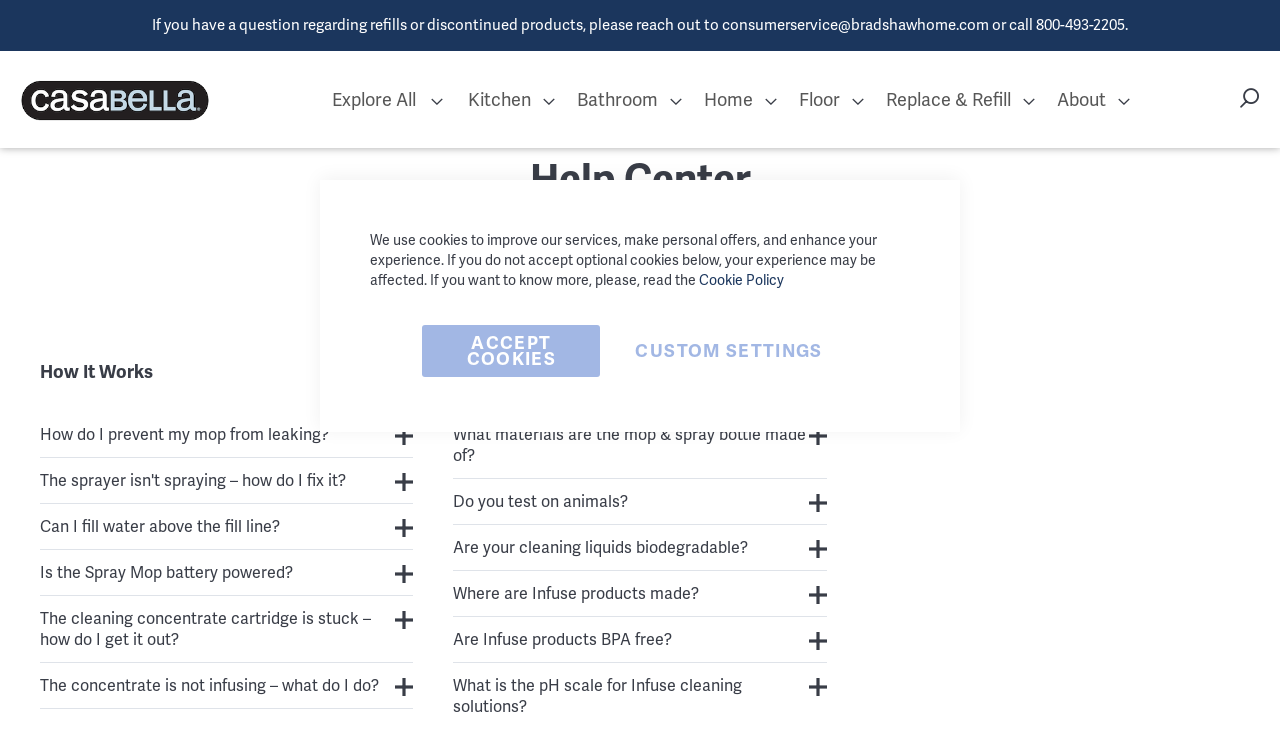

--- FILE ---
content_type: text/html; charset=UTF-8
request_url: https://www.casabella.com/amasty-faq-home-page
body_size: 111098
content:
<!doctype html>
<html lang="en">
    <head >
        <script>
    var BASE_URL = 'https\u003A\u002F\u002Fwww.casabella.com\u002F';
    var require = {
        'baseUrl': 'https\u003A\u002F\u002Fwww.casabella.com\u002Fstatic\u002Fversion1765797318\u002Ffrontend\u002FCasabella\u002Fdefault\u002Fen_US'
    };</script>        <meta charset="utf-8"/>
<meta name="title" content="FAQ Home Page"/>
<meta name="robots" content="INDEX,FOLLOW"/>
<meta name="viewport" content="width=device-width, initial-scale=1"/>
<meta name="format-detection" content="telephone=no"/>
<title>FAQ Home Page</title>
<link  rel="stylesheet" type="text/css"  media="all" href="https://www.casabella.com/static/version1765797318/frontend/Casabella/default/en_US/mage/calendar.css" />
<link  rel="stylesheet" type="text/css"  media="all" href="https://www.casabella.com/static/version1765797318/frontend/Casabella/default/en_US/css/styles-m.css" />
<link  rel="stylesheet" type="text/css"  media="all" href="https://www.casabella.com/static/version1765797318/frontend/Casabella/default/en_US/css/accessibility.css" />
<link  rel="stylesheet" type="text/css"  media="all" href="https://www.casabella.com/static/version1765797318/frontend/Casabella/default/en_US/Amasty_ShopbyBase/css/swiper.min.css" />
<link  rel="stylesheet" type="text/css"  media="all" href="https://www.casabella.com/static/version1765797318/frontend/Casabella/default/en_US/Magefan_Blog/css/blog-m.css" />
<link  rel="stylesheet" type="text/css"  media="all" href="https://www.casabella.com/static/version1765797318/frontend/Casabella/default/en_US/Magefan_Blog/css/blog-new.css" />
<link  rel="stylesheet" type="text/css"  media="all" href="https://www.casabella.com/static/version1765797318/frontend/Casabella/default/en_US/Magefan_Blog/css/blog-custom.css" />
<link  rel="stylesheet" type="text/css"  media="all" href="https://www.casabella.com/static/version1765797318/frontend/Casabella/default/en_US/Mageplaza_Core/css/font-awesome.min.css" />
<link  rel="stylesheet" type="text/css"  media="all" href="https://www.casabella.com/static/version1765797318/frontend/Casabella/default/en_US/Mageplaza_Core/css/magnific-popup.css" />
<link  rel="stylesheet" type="text/css"  media="all" href="https://www.casabella.com/static/version1765797318/frontend/Casabella/default/en_US/Swissup_Testimonials/css/testimonials.css" />
<link  rel="stylesheet" type="text/css"  media="screen and (min-width: 768px)" href="https://www.casabella.com/static/version1765797318/frontend/Casabella/default/en_US/css/styles-l.css" />
<link  rel="stylesheet" type="text/css"  media="print" href="https://www.casabella.com/static/version1765797318/frontend/Casabella/default/en_US/css/print.css" />
<script  type="text/javascript"  src="https://www.casabella.com/static/version1765797318/frontend/Casabella/default/en_US/requirejs/require.js"></script>
<script  type="text/javascript"  src="https://www.casabella.com/static/version1765797318/frontend/Casabella/default/en_US/mage/requirejs/mixins.js"></script>
<script  type="text/javascript"  src="https://www.casabella.com/static/version1765797318/frontend/Casabella/default/en_US/requirejs-config.js"></script>
<script  type="text/javascript"  src="https://www.casabella.com/static/version1765797318/frontend/Casabella/default/en_US/js/custom-accessibility.js"></script>
<link rel="preload" as="font" crossorigin="anonymous" href="https://www.casabella.com/static/version1765797318/frontend/Casabella/default/en_US/fonts/Casabella-Icons.woff2" />
<link  rel="stylesheet" href="https://use.typekit.net/oul0uee.css" />
<link  rel="icon" type="image/x-icon" href="https://www.casabella.com/media/favicon/stores/1/casabella-favicon.png" />
<link  rel="shortcut icon" type="image/x-icon" href="https://www.casabella.com/media/favicon/stores/1/casabella-favicon.png" />
<!----<meta name="google-site-verification" content="ObNkYv4VkovpNjm_VT68WitY65BPf5nQqm0YCo8HgHs" /> --->
<style type="text/css">
       .payment-method-braintree .hosted-control{
	      padding:12px !important;
       }
       .product .items li{
              list-style:disc !important;
        }
	@media only screen and (min-width: 768px) {
		.page-footer .block.newsletter .form.subscribe {
			flex-wrap: wrap;
			-webkit-flex-wrap: wrap;
		}
                .page-footer .block.newsletter .field {
			margin-bottom: 10px;
		}
	}
       .product-item-details div[data-bv-show="inline_rating"]{
               display: flex !important;
               justify-content: center !important;
        }
       .search.results .product-item-name {
              overflow: visible !important;
              -webkit-line-clamp: none !important;
             text-overflow: clip !important; /* Prevents ellipsis */
              white-space: normal !important; /* Allows multi-line text */
              -webkit-box-orient: initial !important;
        }
       .search.results .action.tocompare{
                  display: none;
        }
        .amgdprcookie-bar-container .action-close{
                 display: none !important;
        }
</style>
<!-----<script>
//Part1
!function (w, d, t) {
  w.TiktokAnalyticsObject=t;var ttq=w[t]=w[t]||[];ttq.methods=["page","track","identify","instances","debug","on","off","once","ready","alias","group","enableCookie","disableCookie"],ttq.setAndDefer=function(t,e){t[e]=function(){t.push([e].concat(Array.prototype.slice.call(arguments,0)))}};for(var i=0;i<ttq.methods.length;i++)ttq.setAndDefer(ttq,ttq.methods[i]);ttq.instance=function(t){for(var e=ttq._i[t]||[],n=0;n<ttq.methods.length;n++)ttq.setAndDefer(e,ttq.methods[n]);return e},ttq.load=function(e,n){var i="https://analytics.tiktok.com/i18n/pixel/events.js";ttq._i=ttq._i||{},ttq._i[e]=[],ttq._i[e]._u=i,ttq._t=ttq._t||{},ttq._t[e]=+new Date,ttq._o=ttq._o||{},ttq._o[e]=n||{};var o=document.createElement("script");o.type="text/javascript",o.async=!0,o.src=i+"?sdkid="+e+"&lib="+t;var a=document.getElementsByTagName("script")[0];a.parentNode.insertBefore(o,a)};

//Part 2
  ttq.load('CISPIRRC77UF1TU2F5HG');
  ttq.page();
}(window, document, 'ttq');
</script> ---->
<meta name="description" content="Casabella" />
<meta property="og:site_name" content="Casabella" />
        
<!-- BEGIN GOOGLE ANALYTICS CODE -->
<script type="text/x-magento-init">
{
    "*": {
        "Magento_GoogleAnalytics/js/google-analytics": {
            "isCookieRestrictionModeEnabled": 0,
            "currentWebsite": 1,
            "cookieName": "user_allowed_save_cookie",
            "ordersTrackingData": [],
            "pageTrackingData": {"optPageUrl":"","isAnonymizedIpActive":false,"accountId":"UA-6604121-1"}        }
    }
}
</script>
<!-- END GOOGLE ANALYTICS CODE -->
    <script type="text/x-magento-init">
        {
            "*": {
                "Magento_PageCache/js/form-key-provider": {}
            }
        }
    </script>



<link rel="stylesheet" type="text/css" media="all" href="https://maxcdn.bootstrapcdn.com/font-awesome/latest/css/font-awesome.min.css"/>    </head>
    <body data-container="body"
          data-mage-init='{"loaderAjax": {}, "loader": { "icon": "https://www.casabella.com/static/version1765797318/frontend/Casabella/default/en_US/images/loader-2.gif"}}'
        id="html-body" class="cms-amasty-faq-home-page cms-page-view page-layout-1column">
        <!--Analytics Added by Mageplaza GTM -->
<!--Facebook Pixel Added by Mageplaza GTM -->


<script type="text/x-magento-init">
    {
        "*": {
            "Magento_PageBuilder/js/widget-initializer": {
                "config": {"[data-content-type=\"slider\"][data-appearance=\"default\"]":{"Magento_PageBuilder\/js\/content-type\/slider\/appearance\/default\/widget":false},"[data-content-type=\"map\"]":{"Magento_PageBuilder\/js\/content-type\/map\/appearance\/default\/widget":false},"[data-content-type=\"row\"]":{"Magento_PageBuilder\/js\/content-type\/row\/appearance\/default\/widget":false},"[data-content-type=\"tabs\"]":{"Magento_PageBuilder\/js\/content-type\/tabs\/appearance\/default\/widget":false},"[data-content-type=\"slide\"]":{"Magento_PageBuilder\/js\/content-type\/slide\/appearance\/default\/widget":{"buttonSelector":".pagebuilder-slide-button","showOverlay":"hover","dataRole":"slide"}},"[data-content-type=\"banner\"]":{"Magento_PageBuilder\/js\/content-type\/banner\/appearance\/default\/widget":{"buttonSelector":".pagebuilder-banner-button","showOverlay":"hover","dataRole":"banner"}},"[data-content-type=\"buttons\"]":{"Magento_PageBuilder\/js\/content-type\/buttons\/appearance\/inline\/widget":false},"[data-content-type=\"products\"][data-appearance=\"carousel\"]":{"Magento_PageBuilder\/js\/content-type\/products\/appearance\/carousel\/widget":false}},
                "breakpoints": {"desktop":{"label":"Desktop","stage":true,"default":true,"class":"desktop-switcher","icon":"Magento_PageBuilder::css\/images\/switcher\/switcher-desktop.svg","conditions":{"min-width":"1024px"},"options":{"products":{"default":{"slidesToShow":"5"}}}},"tablet":{"conditions":{"max-width":"1024px","min-width":"768px"},"options":{"products":{"default":{"slidesToShow":"4"},"continuous":{"slidesToShow":"3"}}}},"mobile":{"label":"Mobile","stage":true,"class":"mobile-switcher","icon":"Magento_PageBuilder::css\/images\/switcher\/switcher-mobile.svg","media":"only screen and (max-width: 768px)","conditions":{"max-width":"768px","min-width":"640px"},"options":{"products":{"default":{"slidesToShow":"3"}}}},"mobile-small":{"conditions":{"max-width":"640px"},"options":{"products":{"default":{"slidesToShow":"2"},"continuous":{"slidesToShow":"1"}}}}}            }
        }
    }
</script>

<div class="cookie-status-message" id="cookie-status">
    The store will not work correctly in the case when cookies are disabled.</div>
<script type="text/x-magento-init">
    {
        "*": {
            "cookieStatus": {}
        }
    }
</script>

<script type="text/x-magento-init">
    {
        "*": {
            "mage/cookies": {
                "expires": null,
                "path": "\u002F",
                "domain": ".casabella.com",
                "secure": false,
                "lifetime": "3600"
            }
        }
    }
</script>
    <noscript>
        <div class="message global noscript">
            <div class="content">
                <p>
                    <strong>JavaScript seems to be disabled in your browser.</strong>
                    <span>
                        For the best experience on our site, be sure to turn on Javascript in your browser.                    </span>
                </p>
            </div>
        </div>
    </noscript>

<script>
    window.cookiesConfig = window.cookiesConfig || {};
    window.cookiesConfig.secure = false;
</script><script>    require.config({
        map: {
            '*': {
                wysiwygAdapter: 'mage/adminhtml/wysiwyg/tiny_mce/tinymce4Adapter'
            }
        }
    });</script><script>
    require.config({
        paths: {
            googleMaps: 'https\u003A\u002F\u002Fmaps.googleapis.com\u002Fmaps\u002Fapi\u002Fjs\u003Fv\u003D3\u0026key\u003D'
        },
        config: {
            'Magento_PageBuilder/js/utils/map': {
                style: ''
            },
            'Magento_PageBuilder/js/content-type/map/preview': {
                apiKey: '',
                apiKeyErrorMessage: 'You\u0020must\u0020provide\u0020a\u0020valid\u0020\u003Ca\u0020href\u003D\u0027https\u003A\u002F\u002Fwww.casabella.com\u002Fadminhtml\u002Fsystem_config\u002Fedit\u002Fsection\u002Fcms\u002F\u0023cms_pagebuilder\u0027\u0020target\u003D\u0027_blank\u0027\u003EGoogle\u0020Maps\u0020API\u0020key\u003C\u002Fa\u003E\u0020to\u0020use\u0020a\u0020map.'
            },
            'Magento_PageBuilder/js/form/element/map': {
                apiKey: '',
                apiKeyErrorMessage: 'You\u0020must\u0020provide\u0020a\u0020valid\u0020\u003Ca\u0020href\u003D\u0027https\u003A\u002F\u002Fwww.casabella.com\u002Fadminhtml\u002Fsystem_config\u002Fedit\u002Fsection\u002Fcms\u002F\u0023cms_pagebuilder\u0027\u0020target\u003D\u0027_blank\u0027\u003EGoogle\u0020Maps\u0020API\u0020key\u003C\u002Fa\u003E\u0020to\u0020use\u0020a\u0020map.'
            },
        }
    });
</script>

<script>
    require.config({
        shim: {
            'Magento_PageBuilder/js/utils/map': {
                deps: ['googleMaps']
            }
        }
    });
</script>

<script data-cfasync="false" type="text&#x2F;javascript">window.isGdprCookieEnabled = true;

require(['Amasty_GdprFrontendUi/js/modal-show'], function (modalConfigInit) {
    modalConfigInit({"isDeclineEnabled":0,"barLocation":0,"policyText":"We use cookies to improve our services, make personal offers, and enhance your experience. If you do not accept optional cookies below, your experience may be affected. If you want to know more, please, read the <a href=\"privacy-policy-terms-conditions\/#privacy_policy\" title=\"Cookie Policy\" target=\"_blank\">Cookie Policy<\/a>","firstShowProcess":"1","cssConfig":{"backgroundColor":null,"policyTextColor":null,"textColor":null,"titleColor":null,"linksColor":null,"acceptBtnColor":null,"acceptBtnColorHover":null,"acceptBtnTextColor":null,"acceptBtnTextColorHover":null,"acceptBtnOrder":null,"allowBtnTextColor":null,"allowBtnTextColorHover":null,"allowBtnColor":null,"allowBtnColorHover":null,"allowBtnOrder":null,"declineBtnTextColorHover":null,"declineBtnColorHover":null,"declineBtnTextColor":null,"declineBtnColor":null,"declineBtnOrder":null},"isAllowCustomersCloseBar":true,"isPopup":true,"isModal":false,"className":"amgdprjs-bar-template","buttons":[{"label":"Accept Cookies","dataJs":"accept","class":"-allow -save","action":"allowCookies"},{"label":"Custom Settings","dataJs":"settings","class":"-settings"}],"template":"<div role=\"alertdialog\"\n     class=\"modal-popup _show amgdprcookie-bar-container <% if (data.isPopup) { %>-popup<% } %>\"\n     data-amcookie-js=\"bar\"\n     aria-label=\"<%= phrase.cookieBar %>\"\n>\n    <div data-amgdprcookie-focus-start tabindex=\"0\">\n        <span tabindex=\"0\" class=\"amgdprcookie-focus-guard\" data-focus-to=\"last\"><\/span>\n        <% if (data.isAllowCustomersCloseBar){ %>\n        <button class=\"action-close\" data-amcookie-js=\"close-cookiebar\" type=\"button\">\n            <span data-bind=\"i18n: 'Close Cookie Bar'\"><\/span>\n        <\/button>\n        <% } %>\n        <div class=\"amgdprcookie-bar-block\">\n            <div id=\"amgdprcookie-policy-text\" class=\"amgdprcookie-policy\"><%= data.policyText %><\/div>\n            <div class=\"amgdprcookie-buttons-block\">\n                <% _.each(data.buttons, function(button) { %>\n                <button\n                    class=\"amgdprcookie-button <%= button.class %>\"\n                    disabled\n                    data-amgdprcookie-js=\"<%= button.dataJs %>\"\n                >\n                    <%= button.label %>\n                <\/button>\n                <% }); %>\n            <\/div>\n        <\/div>\n        <span tabindex=\"0\" class=\"amgdprcookie-focus-guard\" data-focus-to=\"first\"><\/span>\n    <\/div>\n<\/div>\n\n<style>\n    <% if(css.backgroundColor){ %>\n    .amgdprcookie-bar-container {\n        background-color: <%= css.backgroundColor %>\n    }\n    <% } %>\n    <% if(css.policyTextColor){ %>\n    .amgdprcookie-bar-container .amgdprcookie-policy {\n        color: <%= css.policyTextColor %>;\n    }\n    <% } %>\n    <% if(css.textColor){ %>\n    .amgdprcookie-bar-container .amgdprcookie-text {\n        color: <%= css.textColor %>;\n    }\n    <% } %>\n    <% if(css.titleColor){ %>\n    .amgdprcookie-bar-container .amgdprcookie-header {\n        color: <%= css.titleColor %>;\n    }\n    <% } %>\n    <% if(css.linksColor){ %>\n    .amgdprcookie-bar-container .amgdprcookie-link,\n    .amgdprcookie-bar-container .amgdprcookie-policy a {\n        color: <%= css.linksColor %>;\n    }\n    <% } %>\n    <% if(css.acceptBtnOrder || css.acceptBtnColor || css.acceptBtnTextColor){ %>\n    .amgdprcookie-bar-container .amgdprcookie-button.-save {\n        <% if(css.acceptBtnOrder) { %>order: <%= css.acceptBtnOrder %>; <% } %>\n        <% if(css.acceptBtnColor) { %>\n            background-color: <%= css.acceptBtnColor %>;\n            border-color: <%= css.acceptBtnColor %>;\n        <% } %>\n        <% if(css.acceptBtnTextColor) { %>color: <%= css.acceptBtnTextColor %>; <% } %>\n    }\n    <% } %>\n    <% if(css.acceptBtnColorHover || css.acceptBtnTextColorHover){ %>\n    .amgdprcookie-bar-container .amgdprcookie-button.-save:hover {\n        <% if(css.acceptBtnColorHover) { %>\n            background-color: <%= css.acceptBtnColorHover %>;\n            border-color: <%= css.acceptBtnColorHover %>;\n        <% } %>\n        <% if(css.acceptBtnTextColorHover) { %> color: <%= css.acceptBtnTextColorHover %>; <% } %>\n    }\n    <% } %>\n    <% if(css.allowBtnOrder || css.allowBtnColor || css.allowBtnTextColor){ %>\n    .amgdprcookie-bar-container .amgdprcookie-button.-settings {\n        <% if(css.allowBtnOrder) { %> order: <%= css.allowBtnOrder %>; <% } %>\n        <% if(css.allowBtnColor) { %>\n            background-color: <%= css.allowBtnColor %>;\n            border-color: <%= css.allowBtnColor %>;\n        <% } %>\n        <% if(css.allowBtnTextColor) { %> color: <%= css.allowBtnTextColor %>; <% } %>\n    }\n    <% } %>\n    <% if(css.allowBtnColorHover || css.allowBtnTextColorHover){ %>\n    .amgdprcookie-bar-container .amgdprcookie-button.-settings:hover {\n        <% if(css.allowBtnColorHover) { %>\n            background-color: <%= css.allowBtnColorHover %>;\n            border-color: <%= css.allowBtnColorHover %>;\n        <% } %>\n        <% if(css.allowBtnTextColorHover) { %> color: <%= css.allowBtnTextColorHover %>; <% } %>\n    }\n    <% } %>\n    <% if(css.declineBtnOrder || css.declineBtnColor || css.declineBtnTextColor){ %>\n    .amgdprcookie-bar-container .amgdprcookie-button.-decline {\n        <% if(css.declineBtnOrder) { %> order: <%= css.declineBtnOrder %>; <% } %>\n        <% if(css.declineBtnColor) { %>\n            background-color: <%= css.declineBtnColor %>;\n            border-color: <%= css.declineBtnColor %>;\n        <% } %>\n        <% if(css.declineBtnTextColor) { %> color: <%= css.declineBtnTextColor %>; <% } %>\n    }\n    <% } %>\n    <% if(css.declineBtnColorHover || css.declineBtnTextColorHover){ %>\n    .amgdprcookie-bar-container .amgdprcookie-button.-decline:hover {\n        <% if(css.declineBtnColorHover) { %>\n            background-color: <%= css.declineBtnColorHover %>;\n            border-color: <%= css.declineBtnColorHover %>;\n        <% } %>\n        <% if(css.declineBtnTextColorHover) { %> color: <%= css.declineBtnTextColorHover %>; <% } %>\n    }\n    <% } %>\n<\/style>\n"});
});</script>    <script data-cfasync="false" type="text/x-magento-init">
        {
            "*": {
                "Magento_Ui/js/core/app": {"components":{"gdpr-cookie-modal":{"cookieText":"We use cookies to improve our services, make personal offers, and enhance your experience. If you do not accept optional cookies below, your experience may be affected. If you want to know more, please, read the <a href=\"privacy-policy-terms-conditions\/#privacy_policy\" title=\"Cookie Policy\" target=\"_blank\">Cookie Policy<\/a>","firstShowProcess":"1","acceptBtnText":null,"declineBtnText":null,"settingsBtnText":null,"isDeclineEnabled":0,"isAllowCustomersCloseBar":true,"component":"Amasty_GdprFrontendUi\/js\/cookies","barType":2,"barLocation":0,"children":{"gdpr-cookie-settings-modal":{"component":"Amasty_GdprFrontendUi\/js\/modal\/cookie-settings"},"gdpr-cookie-information-modal":{"component":"Amasty_GdprFrontendUi\/js\/modal\/cookie-information"}}}}}            }
        }
    </script>
    <!-- ko scope: 'gdpr-cookie-modal' -->
        <!--ko template: getTemplate()--><!-- /ko -->
    <!-- /ko -->
    <style>
        .amgdprjs-bar-template {
            z-index: 999;
                    bottom: 0;
                }
    </style>




        <!--suppress HtmlUnknownTarget -->
    <!-- BV | Magento Extension 9.0.0 -->
    <script async type="text/javascript" src="//apps.bazaarvoice.com/deployments/bradshaw/casabella/production/en_US/bv.js"></script>

    <script>
        require([
                'jquery',
                'Mirasvit_SearchAutocomplete/js/autocomplete',
                'Mirasvit_SearchAutocomplete/js/typeahead'
            ], function ($, autocomplete, typeahead) {
                var selector = 'input#search, input#mobile_search, .minisearch input[type="text"]';

                $(document).ready(function () {
                    $('#search_mini_form').prop("minSearchLength", 10000);

                    const $input = $(selector);

                    $input.each(function (index, searchInput) {
                                                new autocomplete($(searchInput)).init({"query":"","priceFormat":{"pattern":"$%s","precision":2,"requiredPrecision":2,"decimalSymbol":".","groupSymbol":",","groupLength":3,"integerRequired":false},"minSearchLength":3,"url":"https:\/\/www.casabella.com\/searchautocomplete\/ajax\/suggest\/","storeId":"1","delay":300,"layout":"1column","popularTitle":"Popular Suggestions","popularSearches":["Casabella","And","Sponge","Refill","1 and"],"isTypeaheadEnabled":false,"typeaheadUrl":"https:\/\/www.casabella.com\/searchautocomplete\/ajax\/typeahead\/","minSuggestLength":2});
                    });
                });
            }
        );
    </script>

    <script id="searchAutocompletePlaceholder" type="text/x-custom-template">
    <div class="mst-searchautocomplete__autocomplete">
        <div class="mst-searchautocomplete__spinner">
            <div class="spinner-item spinner-item-1"></div>
            <div class="spinner-item spinner-item-2"></div>
            <div class="spinner-item spinner-item-3"></div>
            <div class="spinner-item spinner-item-4"></div>
        </div>

        <!-- <div class="mst-searchautocomplete__close" role="button" tabindex="0">&times;</div> -->
        <button role="button" tabindex="0" class="mst-searchautocomplete__close" aria-label="Close" style="background:white;border:none;padding:0px;">&times;</button>
    </div>
</script>

<script id="searchAutocompleteWrapper" type="text/x-custom-template">
    <div class="mst-searchautocomplete__wrapper">
        <div data-bind="visible: result().noResults == false">
            <div data-bind="foreach: { data: result().indexes, as: 'index' }">
                <div data-bind="visible: index.totalItems, attr: {class: 'mst-searchautocomplete__index ' + index.identifier}">
                    <div class="mst-searchautocomplete__index-title">
                        <h3 data-bind="text: index.title"></h3>
                        <span data-bind="visible: index.isShowTotals">
                            (<span data-bind="text: index.totalItems"></span>)
                        </span>
                        <div class="results-count sr-only" aria-live="assertive" data-bind="text: index.totalItems + ' results found'"></div>
                    </div>

                    <ul data-bind="foreach: { data: index.items, as: 'item' }" role="listbox" aria-labelledby="search">
                        <li role="option" data-bind="
                            template: { name:index.identifier, data: item },
                            attr: {class: 'mst-searchautocomplete__item ' + index.identifier, id: 'item-' + $index()},
                            event: { mouseover: $parents[1].onMouseOver, mouseout: $parents[1].onMouseOut, mousedown: $parents[1].onClick },
                            css: {_active: $data.isActive}">
                        </li>
                    </ul>
                </div>
            </div>

            <div class="mst-searchautocomplete__show-all" data-bind="visible: result().urlAll && result().totalItems > 0">
                <a data-bind="attr: { href: result().urlAll }">
                    <span data-bind="text: result().textAll"></span>
                </a>
            </div>
        </div>

        <div class="mst-searchautocomplete__empty-result" data-bind="visible: result().noResults == true && !loading()">
            <span data-bind="text: result().textEmpty"></span>
        </div>
    </div>
</script>

<script id="popular" type="text/x-custom-template">
    <a class="title" data-bind="text: query"></a>
</script>

<script id="magento_search_query" type="text/x-custom-template">
    <a class="title" data-bind="text: query_text, attr: {href: url}, highlight"></a> <span class="num_results"
                                                                                           data-bind="text: num_results"></span>
</script>

<script id="magento_catalog_product" type="text/x-custom-template">
    <!-- ko if: image -->
    <!-- <a rel="noreferrer" data-bind="attr: {href: url}"> -->
        <div class="mst-product-image-wrapper"><img data-bind="attr: {src: image, alt: name}"/></div>
    <!-- </a> -->
    <!-- /ko -->
    <div class="item-details">
        <div class="meta">
            <div class="title">
                <a rel="noreferrer" data-bind="html: name, attr: {href: url}, highlight"></a>

                <!-- ko if: sku -->
                <span class="sku" data-bind="text: sku, highlight"></span>
                <!-- /ko -->
            </div>

            <!-- ko if: description -->
            <div class="description" data-bind="text: description, highlight"></div>
            <!-- /ko -->

            <!-- ko if: rating -->
            <div data-bind="html: rating"></div>
            <!-- /ko -->

            <!-- ko if: stock_status -->
            <span class="stock_status" data-bind="text: stock_status, processStockStatus"></span>
            <!-- /ko -->

            <form data-role="tocart-form" class="to-cart"
                  data-bind="visible: cart.visible, attr:{action: cart.params.action}, afterRender: $parents[2].afterRender"
                  method="post">
                <input type="hidden" name="product" data-bind="value: cart.params.data.product">
                <input type="hidden" name="uenc" data-bind="value: cart.params.data.uenc">
                <input type="hidden" name="form_key" data-bind="value: $parents[2].form_key"/>
                <button type="submit" class="action tocart primary">
                    <span data-bind="html: cart.label,event: { mousedown: $parents[2].onSubmit }"></span>
                </button>
            </form>
        </div>

        <div class="store">
            <div data-bind="html: price" class="price"></div>
        </div>
    </div>
</script>

<script id="magento_catalog_categoryproduct" type="text/x-custom-template">
    <a class="title" data-bind="text: name, attr: {href: url}, highlight"></a>
</script>

<script id="magento_catalog_category" type="text/x-custom-template">
    <a class="title" data-bind="text: name, attr: {href: url}, highlight"></a>
</script>

<script id="magento_cms_page" type="text/x-custom-template">
    <a class="title" data-bind="text: name, attr: {href: url}, highlight"></a>
</script>

<script id="magento_catalog_attribute" type="text/x-custom-template">
    <a class="title" data-bind="text: name, attr: {href: url}, highlight"></a>
</script>

<script id="magento_catalog_attribute_2" type="text/x-custom-template">
    <a class="title" data-bind="text: name, attr: {href: url}, highlight"></a>
</script>

<script id="magento_catalog_attribute_3" type="text/x-custom-template">
    <a class="title" data-bind="text: name, attr: {href: url}, highlight"></a>
</script>

<script id="magento_catalog_attribute_4" type="text/x-custom-template">
    <a class="title" data-bind="text: name, attr: {href: url}, highlight"></a>
</script>

<script id="magento_catalog_attribute_5" type="text/x-custom-template">
    <a class="title" data-bind="text: name, attr: {href: url}, highlight"></a>
</script>

<script id="mirasvit_kb_article" type="text/x-custom-template">
    <a class="title" data-bind="text: name, attr: {href: url}, highlight"></a>
</script>

<script id="external_wordpress_post" type="text/x-custom-template">
    <a class="title" data-bind="text: name, attr: {href: url}, highlight"></a>
</script>

<script id="amasty_blog_post" type="text/x-custom-template">
    <a class="title" data-bind="text: name, attr: {href: url}, highlight"></a>
</script>

<script id="amasty_faq_question" type="text/x-custom-template">
    <a class="title" data-bind="text: name, attr: {href: url}, highlight"></a>
</script>

<script id="magefan_blog_post" type="text/x-custom-template">
    <a class="title" data-bind="text: name, attr: {href: url}, highlight"></a>
</script>

<script id="mageplaza_blog_post" type="text/x-custom-template">
    <a class="title" data-bind="text: name, attr: {href: url}, highlight"></a>
</script>

<script id="aheadworks_blog_post" type="text/x-custom-template">
    <a class="title" data-bind="text: name, attr: {href: url}, highlight"></a>
</script>

<script id="mirasvit_blog_post" type="text/x-custom-template">
    <a class="title" data-bind="text: name, attr: {href: url}, highlight"></a>
</script>

<script id="mirasvit_gry_registry" type="text/x-custom-template">
    <a class="title" data-bind="text: title, attr: {href: url}, highlight"></a>
    <p data-bind="text: name, highlight"></p>
</script>

<script id="ves_blog_post" type="text/x-custom-template">
    <a class="title" data-bind="text: name, attr: {href: url}, highlight"></a>
</script>

<script id="fishpig_glossary_word" type="text/x-custom-template">
    <a class="title" data-bind="text: name, attr: {href: url}, highlight"></a>
</script>

<script id="blackbird_contentmanager_content" type="text/x-custom-template">
    <a class="title" data-bind="text: name, attr: {href: url}, highlight"></a>
</script>

<script id="mirasvit_brand_page" type="text/x-custom-template">
    <a class="title" data-bind="text: name, attr: {href: url}, highlight"></a>
</script>

<div class="page-wrapper"><header class="page-header"><div class="panel wrapper"><div class="panel header"><a class="action skip contentarea"
   href="#contentarea">
    <span>
        Skip to Content    </span>
</a>
<div class="header-shipping-info"><style>#html-body [data-pb-style=N1PUDLI]{display:none}</style><div data-content-type="html" data-appearance="default" data-element="main" data-pb-style="N1PUDLI" data-decoded="true">Free ground shipping on all orders over $34.99!</div><div data-content-type="html" data-appearance="default" data-element="main" data-decoded="true">If you have a question regarding refills or discontinued products, please reach out to consumerservice@bradshawhome.com or call 800-493-2205.</div></div></div></div><div class="header content"><span data-action="toggle-nav" class="action" role="button" tabindex="0" aria-label="Open Menu"><span aria-hidden="true" class="nav-toggle"></span><span class="sr-only">Toggle Navigation</span></span>

<a
    class="logo"
    href="https://www.casabella.com/"
    title="Casabella&#x20;Home">
    <img src="https://www.casabella.com/media/logo/stores/1/casabella_300_300.png"
         title="Casabella&#x20;Home"
         alt="Casabella&#x20;Home"
            width="190"                />
</a>
    <div class="sections nav-sections">
                <div class="section-items nav-sections-items"
             data-mage-init='{"tabs":{"openedState":"active"}}'>
                                            <div class="section-item-title nav-sections-item-title"
                     data-role="collapsible">
                    <a class="nav-sections-item-switch"
                       data-toggle="switch" href="#store.menu">
                        Menu                    </a>
                </div>
                <div class="section-item-content nav-sections-item-content"
                     id="store.menu"
                     data-role="content">
                    
<nav class="navigation" data-action="navigation">
    <ul data-mage-init='{"menu":{"responsive":true, "expanded":true, "position":{"my":"left top","at":"left bottom"}}}'>
        <li class="shop-all level0 category-item level-top parent ui-menu-item">
            <a class="level-top ui-corner-all" href="https://www.casabella.com/exploreall/" ><span>Explore All</span></a>
            <span class="ui-menu-icon ui-icon ui-icon-carat-1-e" role="button" tabindex="0" aria-label="Submenu Dropdown" aria-controls="shop-all-submenu"></span>
            <ul class="shop-all-submenu level0 submenu" id="shop-all-submenu">
                <div data-content-type="html" data-appearance="default" data-element="main" data-decoded="true"><div class="shop-all-container">
    <div class="column shop-by-type">
        <h3>Explore by Type</h3>
        <ul>
            <li>
                <a href="https://www.casabella.com/floor-care/brooms/">
                    <span>Brooms / Dustpans</span>
                </a>
            </li>
            <li>
                <a href="https://www.casabella.com/general-cleaning/Cleaning Kits/">
                    <span>Cleaning Kits</span>
                </a>
            </li>
            <li>
                <a href="https://www.casabella.com/general-cleaning/dusters/">
                    <span>Dusters</span>
                </a>
            </li>
            <li>
                <a href="https://www.casabella.com/general-cleaning/gloves/">
                    <span>Gloves</span>
                </a>
            </li>
            <li>
                <a href="https://www.casabella.com/kitchen/sponges-dish-brushes/">
                    <span>Dish Brushes</span>
                </a>
            </li>
            <li>
                <a href="https://www.casabella.com/general-cleaning/microfiber-cloths/">
                    <span>Microfiber Cloths</span>
                </a>
            </li>
            <li>
                <a href="https://www.casabella.com/floor-care/mops/">
                    <span>Mops</span>
                </a>
            </li>
            <li>
                <a href="https://www.casabella.com/bathroom/plungers/">
                    <span>Plungers</span>
                </a>
            </li>
            <li>
                <a href="https://www.casabella.com/replace-refill/">
                    <span>Replace & Refill</span>
                </a>
            </li>
            <li>
                <a href="https://www.casabella.com/Refills/brush-scrubber-refills/">
                    <span>Scrub Brushes</span>
                </a>
            </li>
            <li>
                <a href="https://www.casabella.com/kitchen/Sponges/">
                    <span>Sponges</span>
                </a>
            </li>
            <li>
                <a href="https://www.casabella.com/bathroom/squeegee/">
                    <span>Squeegees</span>
                </a>
            </li>
            <li>
                <a href="https://www.casabella.com/bathroom/bowl-brushes/">
                    <span>Toilet Brushes</span>
                </a>
            </li>
        </ul>
    </div>
    <div class="column shop-by-area">
        <h3>Explore by Area</h3>
        <ul class="by-area">
            <li>
                <a href="https://www.casabella.com/kitchen/">
                    <img src="https://www.casabella.com/media/wysiwyg/New-Casabella-Images/explore_all_kitchen.jpg" />
                    <span>Kitchen</span>
                </a>
            </li>
            <li>
                <a href="https://www.casabella.com/bathroom/">
                    <img src="https://www.casabella.com/media/wysiwyg/New-Casabella-Images/explore_all_bathroom.jpg" />
                    <span>Bathroom</span>
                </a>
            </li>
            <li>
                <a href="https://www.casabella.com/home/">
                    <img src="https://www.casabella.com/media/wysiwyg/New-Casabella-Images/explore_all_home.jpg" />
                    <span>Home</span>
                </a>
            </li>
            <li>
                <a href="https://www.casabella.com/floor/">
                    <img src="https://www.casabella.com/media/wysiwyg/New-Casabella-Images/explore_all_floor.png" />
                    <span>Floor</span>
                </a>
            </li>
        </ul>
     <!---<h3>Explore by Brand</h3>
        <ul class="by-brand">
            <li>
                <a href="https://www.casabella.com/brand-story-casabella/">
                    <span>Casabella</span>
                </a>
            </li>
            <li>
                <a href="https://www.casabella.com/infuse/">
                    <span>Casabella Infuse</span>
                </a>
            </li>
            <li>
                <a href="https://www.casabella.com/kind/">
                    <span>Casabella Kind</span>
                </a>
            </li>
        </ul>---->
    </div>
    <div class="column featured"  style="width:50%;">
        <strong>Featured</strong>
        <a class="feature-product-image" href="https://www.casabella.com/home/click-clean-organize/">
            <img src="https://www.casabella.com/media/wysiwyg/homepage/FeaturedImage_3.3.25.png"/>
            <span class="product-link"><span>Click, Clean & Organize</span></span>
        </a>
    </div>
</div></div>            </ul>
        </li>
        <li  class="level0 nav-1 category-item first parent"><a href="https://www.casabella.com/kitchen"  class="level-top" ><span>Kitchen</span></a><span class="ui-menu-icon ui-icon ui-icon-carat-1-e" role="button" tabindex="0" aria-label="Submenu Dropdown" aria-controls="category-node-265"></span> <ul class="level0 submenu" id="category-node-265"><li  class="level1 nav-1-1 category-item first"><a href="https://www.casabella.com/kitchen/sink-organization" ><span>Sink Organization</span></a></li><li  class="level1 nav-1-2 category-item"><a href="https://www.casabella.com/kitchen/sponges-dish-brushes" ><span>Dish Brushes</span></a></li><li  class="level1 nav-1-3 category-item last"><a href="https://www.casabella.com/kitchen/Sponges" ><span>Sponges</span></a></li></ul></li><li  class="level0 nav-2 category-item parent"><a href="https://www.casabella.com/bathroom"  class="level-top" ><span>Bathroom</span></a><span class="ui-menu-icon ui-icon ui-icon-carat-1-e" role="button" tabindex="0" aria-label="Submenu Dropdown" aria-controls="category-node-288"></span> <ul class="level0 submenu" id="category-node-288"><li  class="level1 nav-2-1 category-item first"><a href="https://www.casabella.com/bathroom/bowl-brushes" ><span>Bowl Brushes</span></a></li><li  class="level1 nav-2-2 category-item"><a href="https://www.casabella.com/bathroom/surface-cleaning" ><span>Surface Cleaning</span></a></li><li  class="level1 nav-2-3 category-item last"><a href="https://www.casabella.com/bathroom/squeegee" ><span>Squeegee</span></a></li></ul></li><li  class="level0 nav-3 category-item parent"><a href="https://www.casabella.com/home"  class="level-top" ><span>Home</span></a><span class="ui-menu-icon ui-icon ui-icon-carat-1-e" role="button" tabindex="0" aria-label="Submenu Dropdown" aria-controls="category-node-264"></span> <ul class="level0 submenu" id="category-node-264"><li  class="level1 nav-3-1 category-item first"><a href="https://www.casabella.com/home/power-scrubber" ><span>Power Spin Scrubber</span></a></li><li  class="level1 nav-3-2 category-item"><a href="https://www.casabella.com/home/click-clean-organize" ><span>Click, Clean &amp; Organize</span></a></li><li  class="level1 nav-3-3 category-item"><a href="https://www.casabella.com/general-cleaning/microfiber-cloths" ><span>Microfiber Cloths</span></a></li><li  class="level1 nav-3-4 category-item"><a href="https://www.casabella.com/general-cleaning/buckets-caddies" ><span>Buckets &amp; Caddies</span></a></li><li  class="level1 nav-3-5 category-item"><a href="https://www.casabella.com/general-cleaning/dusters" ><span>Dusters</span></a></li><li  class="level1 nav-3-6 category-item"><a href="https://www.casabella.com/general-cleaning/gloves" ><span>Gloves</span></a></li><li  class="level1 nav-3-7 category-item last"><a href="https://www.casabella.com/general-cleaning/window-cleaning" ><span>Window Cleaning</span></a></li></ul></li><li  class="level0 nav-4 category-item parent"><a href="https://www.casabella.com/floor"  class="level-top" ><span>Floor</span></a><span class="ui-menu-icon ui-icon ui-icon-carat-1-e" role="button" tabindex="0" aria-label="Submenu Dropdown" aria-controls="category-node-263"></span> <ul class="level0 submenu" id="category-node-263"><li  class="level1 nav-4-1 category-item first"><a href="https://www.casabella.com/floor-care/brooms" ><span>Brooms &amp; Dustpans</span></a></li><li  class="level1 nav-4-2 category-item last"><a href="https://www.casabella.com/floor-care/mops" ><span>Mops</span></a></li></ul></li><li  class="level0 nav-5 category-item parent"><a href="https://www.casabella.com/replace-refill"  class="level-top" ><span>Replace &amp; Refill</span></a><span class="ui-menu-icon ui-icon ui-icon-carat-1-e" role="button" tabindex="0" aria-label="Submenu Dropdown" aria-controls="category-node-260"></span> <ul class="level0 submenu" id="category-node-260"><li  class="level1 nav-5-1 category-item first"><a href="https://www.casabella.com/Refills/brush-scrubber-refills" ><span>Brush &amp; Scrubber Refills</span></a></li><li  class="level1 nav-5-2 category-item"><a href="https://www.casabella.com/Refills/mop-refills" ><span>Mop Refills</span></a></li><li  class="level1 nav-5-3 category-item last"><a href="https://www.casabella.com/replace-refill/all-cartridges" ><span>All Cartridges</span></a></li></ul></li><li  class="level0 nav-6 last casabella-menu-top-category custom-nav parent"><a href="javascript:;"  class="level-top" ><span>About</span></a><span class="ui-menu-icon ui-icon ui-icon-carat-1-e" role="button" tabindex="0" aria-label="Submenu Dropdown" aria-controls="about"></span> <ul class="level0 submenu" id="about"><li  class="level1 nav-6-1 first casabella-menu-top-category our-brands"><a href="https://www.casabella.com/brand-story-casabella" ><span>Our Story</span></a></li><li  class="level1 nav-6-2 casabella-menu-top-category our-brands"><a href="https://www.casabella.com/faqs" ><span>FAQ</span></a></li><li  class="level1 nav-6-3 last casabella-menu-top-category our-brands"><a href="https://www.casabella.com/blog" ><span>Blog</span></a></li></ul></li>            </ul>
</nav>
<div class="mobile-menu-extra-links mobile-smaller-only">
	<!-- <a href="#" class="action primary my-account-link"><span>My Account</span></a> -->
	<a href="/contact-us" class="action primary contact-link"><span>Contact Us</span></a>
</div>                </div>
                    </div>
    </div>
<div class="block block-search">
    <div class="block block-title"><strong>Search</strong></div>
    <div class="block block-content">
        <form class="form minisearch" id="search_mini_form"
              action="https://www.casabella.com/catalogsearch/result/" method="get">
            <div class="field search">
                <label class="label" for="search" data-role="minisearch-label" role="button" tabindex="0">
                    <span>Search</span>
                </label>
                <div class="control" role="dialog" aria-modal="true">
                    <h2><span>Search</span></h2>
                    <input id="search"
                           data-mage-init='{
                            "quickSearch": {
                                "formSelector": "#search_mini_form",
                                "url": "https://www.casabella.com/search/ajax/suggest/",
                                "destinationSelector": "#search_autocomplete",
                                "minSearchLength": "3"
                            }
                        }'
                           type="text"
                           name="q"
                           value=""
                           placeholder="Search&#x20;entire&#x20;store&#x20;here..."
                           aria-describedby="autocomplete_instructions"
                           class="input-text"
                           maxlength="128"
                           role="combobox"
                           aria-haspopup="false"
                           aria-autocomplete="both"
                           autocomplete="off"
                           aria-expanded="false"/>
                    <div id="autocomplete_instructions" style="display: none">Begin typing to search entire store</div>
                    <div id="search_autocomplete" class="search-autocomplete"></div>
                    <div class="nested">
    <a class="action advanced" href="https://www.casabella.com/catalogsearch/advanced/" data-action="advanced-search">
        Advanced Search    </a>
</div>
                </div>
            </div>
            <div class="actions">
                <button type="submit"
                        title="Search"
                        class="action search"
                        aria-label="Search"
                >
                    <span>Search</span>
                </button>
            </div>
        </form>
    </div>
</div>
<ul class="header links"></ul></div></header><main id="maincontent" class="page-main"><a id="contentarea" tabindex="-1"></a>
<div class="page messages"><div data-placeholder="messages"></div>
<div data-bind="scope: 'messages'">
    <!-- ko if: cookieMessages && cookieMessages.length > 0 -->
    <div aria-atomic="true" role="alert" data-bind="foreach: { data: cookieMessages, as: 'message' }" class="messages">
        <div data-bind="attr: {
            class: 'message-' + message.type + ' ' + message.type + ' message',
            'data-ui-id': 'message-' + message.type
        }">
            <div data-bind="html: $parent.prepareMessageForHtml(message.text)"></div>
        </div>
    </div>
    <!-- /ko -->

    <!-- ko if: messages().messages && messages().messages.length > 0 -->
    <div aria-atomic="true" role="alert" class="messages" data-bind="foreach: {
        data: messages().messages, as: 'message'
    }">
        <div data-bind="attr: {
            class: 'message-' + message.type + ' ' + message.type + ' message',
            'data-ui-id': 'message-' + message.type
        }">
            <div data-bind="html: $parent.prepareMessageForHtml(message.text)"></div>
        </div>
    </div>
    <!-- /ko -->
</div>
<script type="text/x-magento-init">
    {
        "*": {
            "Magento_Ui/js/core/app": {
                "components": {
                        "messages": {
                            "component": "Magento_Theme/js/view/messages"
                        }
                    }
                }
            }
    }
</script>
</div><div class="columns"><div class="column main"><input name="form_key" type="hidden" value="HSroPMfBGSQzvLD9" /><div id="authenticationPopup" data-bind="scope:'authenticationPopup', style: {display: 'none'}">
        <script>window.authenticationPopup = {"autocomplete":"off","customerRegisterUrl":"https:\/\/www.casabella.com\/customer\/account\/create\/","customerForgotPasswordUrl":"https:\/\/www.casabella.com\/customer\/account\/forgotpassword\/","baseUrl":"https:\/\/www.casabella.com\/"}</script>    <!-- ko template: getTemplate() --><!-- /ko -->
    <script type="text/x-magento-init">
        {
            "#authenticationPopup": {
                "Magento_Ui/js/core/app": {"components":{"authenticationPopup":{"component":"Magento_Customer\/js\/view\/authentication-popup","children":{"messages":{"component":"Magento_Ui\/js\/view\/messages","displayArea":"messages"},"captcha":{"component":"Magento_Captcha\/js\/view\/checkout\/loginCaptcha","displayArea":"additional-login-form-fields","formId":"user_login","configSource":"checkout"}}}}}            },
            "*": {
                "Magento_Ui/js/block-loader": "https\u003A\u002F\u002Fwww.casabella.com\u002Fstatic\u002Fversion1765797318\u002Ffrontend\u002FCasabella\u002Fdefault\u002Fen_US\u002Fimages\u002Floader\u002D1.gif"
            }
        }
    </script>
</div>
<script type="text/x-magento-init">
    {
        "*": {
            "Magento_Customer/js/section-config": {
                "sections": {"stores\/store\/switch":["*"],"stores\/store\/switchrequest":["*"],"directory\/currency\/switch":["*"],"*":["messages"],"customer\/account\/logout":["*","recently_viewed_product","recently_compared_product","persistent"],"customer\/account\/loginpost":["*"],"customer\/account\/createpost":["*"],"customer\/account\/editpost":["*"],"customer\/ajax\/login":["checkout-data","cart","captcha"],"catalog\/product_compare\/add":["compare-products","gtm"],"catalog\/product_compare\/remove":["compare-products"],"catalog\/product_compare\/clear":["compare-products"],"sales\/guest\/reorder":["cart"],"sales\/order\/reorder":["cart"],"checkout\/cart\/add":["cart","directory-data","gtm"],"checkout\/cart\/delete":["cart","gtm"],"checkout\/cart\/updatepost":["cart"],"checkout\/cart\/updateitemoptions":["cart"],"checkout\/cart\/couponpost":["cart"],"checkout\/cart\/estimatepost":["cart"],"checkout\/cart\/estimateupdatepost":["cart"],"checkout\/onepage\/saveorder":["cart","checkout-data","last-ordered-items"],"checkout\/sidebar\/removeitem":["cart","gtm"],"checkout\/sidebar\/updateitemqty":["cart"],"rest\/*\/v1\/carts\/*\/payment-information":["cart","last-ordered-items","captcha","instant-purchase","gtm"],"rest\/*\/v1\/guest-carts\/*\/payment-information":["cart","captcha","gtm"],"rest\/*\/v1\/guest-carts\/*\/selected-payment-method":["cart","checkout-data"],"rest\/*\/v1\/carts\/*\/selected-payment-method":["cart","checkout-data","instant-purchase"],"customer\/address\/*":["instant-purchase"],"customer\/account\/*":["instant-purchase"],"vault\/cards\/deleteaction":["instant-purchase"],"multishipping\/checkout\/overviewpost":["cart"],"paypal\/express\/placeorder":["cart","checkout-data"],"paypal\/payflowexpress\/placeorder":["cart","checkout-data"],"paypal\/express\/onauthorization":["cart","checkout-data"],"persistent\/index\/unsetcookie":["persistent"],"review\/product\/post":["review"],"wishlist\/index\/add":["wishlist","gtm"],"wishlist\/index\/remove":["wishlist"],"wishlist\/index\/updateitemoptions":["wishlist"],"wishlist\/index\/update":["wishlist"],"wishlist\/index\/cart":["wishlist","cart","gtm"],"wishlist\/index\/fromcart":["wishlist","cart"],"wishlist\/index\/allcart":["wishlist","cart","gtm"],"wishlist\/shared\/allcart":["wishlist","cart"],"wishlist\/shared\/cart":["cart"],"faq\/index\/save":["faq"],"reclaim\/checkout\/reload":["cart"],"checkout\/cart\/configure":["gtm"],"rest\/*\/v1\/guest-carts\/*\/shipping-information":["gtm"],"rest\/*\/v1\/carts\/*\/shipping-information":["gtm"]},
                "clientSideSections": ["checkout-data","cart-data","faq_product","chatData"],
                "baseUrls": ["https:\/\/www.casabella.com\/","http:\/\/www.casabella.com\/"],
                "sectionNames": ["messages","customer","compare-products","last-ordered-items","cart","directory-data","captcha","instant-purchase","loggedAsCustomer","persistent","review","wishlist","faq","chatData","gtm","gtm-checkout","recently_viewed_product","recently_compared_product","product_data_storage","paypal-billing-agreement"]            }
        }
    }
</script>
<script type="text/x-magento-init">
    {
        "*": {
            "Magento_Customer/js/customer-data": {
                "sectionLoadUrl": "https\u003A\u002F\u002Fwww.casabella.com\u002Fcustomer\u002Fsection\u002Fload\u002F",
                "expirableSectionLifetime": 60,
                "expirableSectionNames": ["cart","persistent"],
                "cookieLifeTime": "3600",
                "updateSessionUrl": "https\u003A\u002F\u002Fwww.casabella.com\u002Fcustomer\u002Faccount\u002FupdateSession\u002F"
            }
        }
    }
</script>
<script type="text/x-magento-init">
    {
        "*": {
            "Magento_Customer/js/invalidation-processor": {
                "invalidationRules": {
                    "website-rule": {
                        "Magento_Customer/js/invalidation-rules/website-rule": {
                            "scopeConfig": {
                                "websiteId": "1"
                            }
                        }
                    }
                }
            }
        }
    }
</script>
<script type="text/x-magento-init">
    {
        "body": {
            "pageCache": {"url":"https:\/\/www.casabella.com\/page_cache\/block\/render\/page_id\/283\/","handles":["default","cms_page_view","cms_page_view_id_amasty-faq-home-page","yireo_googletagmanager2","yireo_googletagmanager2_cms_page_view"],"originalRequest":{"route":"cms","controller":"page","action":"view","uri":"\/amasty-faq-home-page"},"versionCookieName":"private_content_version"}        }
    }
</script>

    <script>
        require(['jquery', 'Magefan_Blog/js/lib/mfblogunveil', 'domReady!'], function($){
            $('.mfblogunveil').mfblogunveil();
        });
    </script>

<!--Google Tag Manager: dataLayer - Added by Mageplaza-->
            <p><div class="am-back-to-product-widget am-widget-right">
    <div class="back am-back-button" data-role="faq-back-button" data-bind="scope: 'faq-back'">
    <!-- ko template: getTemplate() --><!-- /ko -->
</div>
<script type="text/x-magento-init">
{
    "[data-role=faq-back-button]": {
        "Magento_Ui/js/core/app": {
            "components": {
                "faq-back": {
                    "component": "Amasty_Faq/js/back-to-product"
                }
            }
        }
    }
}
</script>
</div>
</p>            <div class="page-title-wrapper">                <h1 class="page-title" style="text-align: center;">                    <span class="base" data-ui-id="page-title-wrapper">Help Center</span>                </h1>            </div>            <p><div class="am-search-box-wrapper">
    <div class="am-widget-center"
         style="width: 40%">
        <div class="amfaq-search" data-amfaq-js="search">
    <form id="amfaq_search" action="https://www.casabella.com/faqs/search/" method="get" data-mage-init='{"validation": {}}'>
        <input class="am-input input-text required-entry validate-length validate-length-3 placeholder"
               type="search"
               data-mage-init='{"amfaqSearch":{
                                "formSelector":"#amfaq_search",
                                "url":"https://www.casabella.com/faqs/search/suggest/",
                                "destinationSelector":"#amfaq_search_autocomplete"}
                           }'
               placeholder="Find answer (deliver, etc.)"
               title="Search"
               id="search-faq"
               name="query"
               value=""
               maxlength="100"
               minlength="3"
               aria-label="Find answer (deliver, etc.)"/>
        <div id="amfaq_search_autocomplete" class="search-autocomplete"></div>
        <button class="button am-button fa fa-search" title="Search" type="submit" aria-label="Search"></button>
    </form>
</div>

    </div>
</div>
</p>            <p> </p>            <p>    <div class="am-widget-categories-3 widget">
                    <div class="am-widget-category">
                <div class="am-category-container">
                    <div class="am-category-header">
                                                <div class="faq-category-title">How It Works</div>
                    </div>
                                            <div class="amfaq_questions">
                                                            <div class="am-item">
                                    <div class="am-title">How do I prevent my mop from leaking?</div>
                                    <div class="am-content amfaq-hidden">
                                        <div class="amfaq-short-answer-container">Watch this video to learn how to troubleshoot and fix a leaky Casabella Infuse Spray Mop using these easy steps:
1. Pull the bottle straight out of the mop base, do not twist or turn it.
2. Find the small white cap &amp;&nbsp;screw it on tight.&nbsp...</div>
                                        <div class="amfaq-question-footer-wrapper">
                                                                                            <div class="am-links">
                                                    <a href="https://www.casabella.com/faqs/how-do-i-prevent-my-mop-from-leaking/">
                                                        Read More                                                    </a>
                                                </div>
                                                                                    </div>
                                    </div>
                                </div>
                                                            <div class="am-item">
                                    <div class="am-title">The sprayer isn&#039;t spraying – how do I fix it?</div>
                                    <div class="am-content amfaq-hidden">
                                        <div class="amfaq-short-answer-container">Watch this video to learn how to troubleshoot and fix a Casabella Infuse Mop that isn't spraying using these easy steps,
1. Double-check that the mop poles are securely in place, with the white tabs clicked through the metal hole. Otherwise, the trigger...</div>
                                        <div class="amfaq-question-footer-wrapper">
                                                                                            <div class="am-links">
                                                    <a href="https://www.casabella.com/faqs/the-sprayer-isnt-spraying-how-do-i-fix-it/">
                                                        Read More                                                    </a>
                                                </div>
                                                                                    </div>
                                    </div>
                                </div>
                                                            <div class="am-item">
                                    <div class="am-title">Can I fill water above the fill line?</div>
                                    <div class="am-content amfaq-hidden">
                                        <div class="amfaq-short-answer-container">No, doing this will prevent the cleaning concentrate from releasing properly.</div>
                                        <div class="amfaq-question-footer-wrapper">
                                                                                            <div class="am-links">
                                                    <a href="https://www.casabella.com/faqs/can-i-fill-water-above-the-fill-line/">
                                                        Read More                                                    </a>
                                                </div>
                                                                                    </div>
                                    </div>
                                </div>
                                                            <div class="am-item">
                                    <div class="am-title">Is the Spray Mop battery powered?</div>
                                    <div class="am-content amfaq-hidden">
                                        <div class="amfaq-short-answer-container">No, it is battery free. Powered by you.</div>
                                        <div class="amfaq-question-footer-wrapper">
                                                                                            <div class="am-links">
                                                    <a href="https://www.casabella.com/faqs/is-the-spray-mop-battery-powered/">
                                                        Read More                                                    </a>
                                                </div>
                                                                                    </div>
                                    </div>
                                </div>
                                                            <div class="am-item">
                                    <div class="am-title">The cleaning concentrate cartridge is stuck – how do I get it out?</div>
                                    <div class="am-content amfaq-hidden">
                                        <div class="amfaq-short-answer-container">If the cartridge doesn't easily slide out use a pair of pliers or tweezers to get a better grip.&nbsp;</div>
                                        <div class="amfaq-question-footer-wrapper">
                                                                                            <div class="am-links">
                                                    <a href="https://www.casabella.com/faqs/the-cleaning-concentrate-cartridge-is-stuck-how-do-i-get-it-out/">
                                                        Read More                                                    </a>
                                                </div>
                                                                                    </div>
                                    </div>
                                </div>
                                                            <div class="am-item">
                                    <div class="am-title">The concentrate is not infusing – what do I do?</div>
                                    <div class="am-content amfaq-hidden">
                                        <div class="amfaq-short-answer-container">First step would be to screw the cap on a little tighter while pushing down to help engage the infusion process. If you hear a click, the infusion should happen! Also, another tip would be to shake it to help speed the process up.</div>
                                        <div class="amfaq-question-footer-wrapper">
                                                                                            <div class="am-links">
                                                    <a href="https://www.casabella.com/faqs/the-concentrate-is-not-infusing-what-do-i-do/">
                                                        Read More                                                    </a>
                                                </div>
                                                                                    </div>
                                    </div>
                                </div>
                                                            <div class="am-item">
                                    <div class="am-title">How do I wash the mop head?</div>
                                    <div class="am-content amfaq-hidden">
                                        <div class="amfaq-short-answer-container">The mop head is microfiber and machine washable. We recommend washing it in cool or warm water with a mild detergent and then air drying. NEVER place microfiber in the dryer on any heat-based cycle as the heat will break down the fibers of the pad and...</div>
                                        <div class="amfaq-question-footer-wrapper">
                                                                                            <div class="am-links">
                                                    <a href="https://www.casabella.com/faqs/how-do-i-wash-the-mop-head/">
                                                        Read More                                                    </a>
                                                </div>
                                                                                    </div>
                                    </div>
                                </div>
                                                            <div class="am-item">
                                    <div class="am-title">What surfaces can I use Infuse on?</div>
                                    <div class="am-content amfaq-hidden">
                                        <div class="amfaq-short-answer-container">You can use Infuse on almost every surface in your home, but if you are iffy on a surface we always suggest testing a small portion of the surface before going all-in on it.
You can find a list of surfaces each formula is compatible with under the "...</div>
                                        <div class="amfaq-question-footer-wrapper">
                                                                                            <div class="am-links">
                                                    <a href="https://www.casabella.com/faqs/what-surfaces-can-i-use-infuse-on/">
                                                        Read More                                                    </a>
                                                </div>
                                                                                    </div>
                                    </div>
                                </div>
                                                            <div class="am-item">
                                    <div class="am-title">What temperature does the water need to be?</div>
                                    <div class="am-content amfaq-hidden">
                                        <div class="amfaq-short-answer-container">Infuse will work in hot, warm or cool water! Just avoid extremely cold water, as it will take longer for the infusion process to complete.</div>
                                        <div class="amfaq-question-footer-wrapper">
                                                                                            <div class="am-links">
                                                    <a href="https://www.casabella.com/faqs/what-temperature-does-the-water-need-to-be/">
                                                        Read More                                                    </a>
                                                </div>
                                                                                    </div>
                                    </div>
                                </div>
                                                            <div class="am-item">
                                    <div class="am-title">How do I get the bottle out of the spray mop?</div>
                                    <div class="am-content amfaq-hidden">
                                        <div class="amfaq-short-answer-container">Grab the mop pole with one hand, and use your other hand to grab the bottle and pull up to release from the mop itself. To avoid any pinching of fingers, grab right below the grey lid of the bottle itself, then pull up and the bottle will release from...</div>
                                        <div class="amfaq-question-footer-wrapper">
                                                                                            <div class="am-links">
                                                    <a href="https://www.casabella.com/faqs/how-do-i-get-the-bottle-out-of-the-spray-mop/">
                                                        Read More                                                    </a>
                                                </div>
                                                                                    </div>
                                    </div>
                                </div>
                                                    </div>
                                        <a href="https://www.casabella.com/faqs/how-it-works/" class="view-all">
                        View all                    </a>
                </div>
            </div>
                    <div class="am-widget-category">
                <div class="am-category-container">
                    <div class="am-category-header">
                                                <div class="faq-category-title">Product Info</div>
                    </div>
                                            <div class="amfaq_questions">
                                                            <div class="am-item">
                                    <div class="am-title">What materials are the mop &amp; spray bottle made of?</div>
                                    <div class="am-content amfaq-hidden">
                                        <div class="amfaq-short-answer-container">Made from extremely durable materials, Infuse products were designed with reusability in mind.
Spray Bottles are made from:
Head &amp; Trigger: ABSNozzle: PPBottle: PETStraw: PE
Spray Mops are made from:
Handle Core: ABSHandle: TPRTrigger: ABSBottle...</div>
                                        <div class="amfaq-question-footer-wrapper">
                                                                                            <div class="am-links">
                                                    <a href="https://www.casabella.com/faqs/what-materials-are-the-mop-spray-bottle-made-of/">
                                                        Read More                                                    </a>
                                                </div>
                                                                                    </div>
                                    </div>
                                </div>
                                                            <div class="am-item">
                                    <div class="am-title">Do you test on animals?</div>
                                    <div class="am-content amfaq-hidden">
                                        <div class="amfaq-short-answer-container">We don't test on animals ever. Infuse is a Leaping Bunny Certified cleaning product. To learn more about Leaping Bunny Visit www.leapingbunny.org</div>
                                        <div class="amfaq-question-footer-wrapper">
                                                                                            <div class="am-links">
                                                    <a href="https://www.casabella.com/faqs/do-you-test-on-animals/">
                                                        Read More                                                    </a>
                                                </div>
                                                                                    </div>
                                    </div>
                                </div>
                                                            <div class="am-item">
                                    <div class="am-title">Are your cleaning liquids biodegradable?</div>
                                    <div class="am-content amfaq-hidden">
                                        <div class="amfaq-short-answer-container">Yes, the surfactants in our cleaning concentrates are biodegradable and break down quickly into non-polluting compounds.</div>
                                        <div class="amfaq-question-footer-wrapper">
                                                                                            <div class="am-links">
                                                    <a href="https://www.casabella.com/faqs/are-your-cleaning-liquids-biodegradable/">
                                                        Read More                                                    </a>
                                                </div>
                                                                                    </div>
                                    </div>
                                </div>
                                                            <div class="am-item">
                                    <div class="am-title">Where are Infuse products made?</div>
                                    <div class="am-content amfaq-hidden">
                                        <div class="amfaq-short-answer-container">Our Cleaning Concentrates are made in USA. Our Spray Bottles, Mops, Caddy, Cloths are made in China.</div>
                                        <div class="amfaq-question-footer-wrapper">
                                                                                            <div class="am-links">
                                                    <a href="https://www.casabella.com/faqs/where-are-infuse-products-made/">
                                                        Read More                                                    </a>
                                                </div>
                                                                                    </div>
                                    </div>
                                </div>
                                                            <div class="am-item">
                                    <div class="am-title">Are Infuse products BPA free?</div>
                                    <div class="am-content amfaq-hidden">
                                        <div class="amfaq-short-answer-container">Yes, Infuse is a Prop 65 compliant cleaning system and completely free from BPA.</div>
                                        <div class="amfaq-question-footer-wrapper">
                                                                                            <div class="am-links">
                                                    <a href="https://www.casabella.com/faqs/are-infuse-products-bpa-free/">
                                                        Read More                                                    </a>
                                                </div>
                                                                                    </div>
                                    </div>
                                </div>
                                                            <div class="am-item">
                                    <div class="am-title">What is the pH scale for Infuse cleaning solutions?</div>
                                    <div class="am-content amfaq-hidden">
                                        <div class="amfaq-short-answer-container">The pH of each of our formulas is shown below:

Hardwood Floor Formula (mixed) is 6.5 - 8.0
Multi-surface Floor Formula (mixed) is 6.5 - 8.0
All Purpose Surface Cleaner (mixed) is 9.0 - 11.0
Bathroom Surface Cleaner (mixed) is 1.1 - 2.5
Glass &...</div>
                                        <div class="amfaq-question-footer-wrapper">
                                                                                            <div class="am-links">
                                                    <a href="https://www.casabella.com/faqs/what-is-the-ph-scale-for-infuse-cleaning-solutions/">
                                                        Read More                                                    </a>
                                                </div>
                                                                                    </div>
                                    </div>
                                </div>
                                                            <div class="am-item">
                                    <div class="am-title">Are your products disinfecting?</div>
                                    <div class="am-content amfaq-hidden">
                                        <div class="amfaq-short-answer-container">No, we don't use antibacterial agents or traditional disinfecting ingredients like bleach or ammonia.</div>
                                        <div class="amfaq-question-footer-wrapper">
                                                                                            <div class="am-links">
                                                    <a href="https://www.casabella.com/faqs/are-your-products-disinfecting/">
                                                        Read More                                                    </a>
                                                </div>
                                                                                    </div>
                                    </div>
                                </div>
                                                            <div class="am-item">
                                    <div class="am-title">How many ounces of cleaner does one Infuse concentrate make?</div>
                                    <div class="am-content amfaq-hidden">
                                        <div class="amfaq-short-answer-container">24 oz. for All Purpose, Glass, & Bath formulas.  
26 oz. for Hardwood and Multi-surface floor formulas.</div>
                                        <div class="amfaq-question-footer-wrapper">
                                                                                            <div class="am-links">
                                                    <a href="https://www.casabella.com/faqs/how-many-ounces-of-cleaner-does-one-infuse-concentrate-make/">
                                                        Read More                                                    </a>
                                                </div>
                                                                                    </div>
                                    </div>
                                </div>
                                                            <div class="am-item">
                                    <div class="am-title">Can I use Infuse products if I have a soy or nut allergy?</div>
                                    <div class="am-content amfaq-hidden">
                                        <div class="amfaq-short-answer-container">Yes, our products are formulated without any soy or nut products or by-products.</div>
                                        <div class="amfaq-question-footer-wrapper">
                                                                                            <div class="am-links">
                                                    <a href="https://www.casabella.com/faqs/can-i-use-infuse-products-if-i-have-a-soy-or-nut-allergy/">
                                                        Read More                                                    </a>
                                                </div>
                                                                                    </div>
                                    </div>
                                </div>
                                                            <div class="am-item">
                                    <div class="am-title">What is the difference between the hardwood and multi-surface floor cleaning formulas?</div>
                                    <div class="am-content amfaq-hidden">
                                        <div class="amfaq-short-answer-container">Multi-Surface Floor Cleaner: Contains a solvent (Brand Name: Eastman Omnia Solvent), which the Hardwood Floor does not. Has a slightly higher performance than the Hardwood because it must perform on a variety of floor surfaces, which are more resilient...</div>
                                        <div class="amfaq-question-footer-wrapper">
                                                                                            <div class="am-links">
                                                    <a href="https://www.casabella.com/faqs/what-is-the-difference-between-the-hardwood-and-multi-surface-floor-cleaning-formulas/">
                                                        Read More                                                    </a>
                                                </div>
                                                                                    </div>
                                    </div>
                                </div>
                                                    </div>
                                        <a href="https://www.casabella.com/faqs/product-info/" class="view-all">
                        View all                    </a>
                </div>
            </div>
            </div>
            <script type="text/x-magento-init">
        {
            ".amfaq_questions .am-item": {
                "collapsible": {
                    "collapsible": true,
                    "header": ".am-title",
                    "content": ".am-content",
                    "animate": 500,
                    "icons": {"header": "am-minus", "activeHeader": "am-plus"}
                }
            }
        }
        </script>
    </p>            <p></p>        </div></div></main><div class="page-bottom"><div class="content"><div class="page-bottom-blog-row"><style>#html-body [data-pb-style=D37MLO3]{justify-content:flex-start;display:flex;flex-direction:column;background-color:#dfe2e9;background-position:left top;background-size:cover;background-repeat:no-repeat;background-attachment:scroll}</style><div data-content-type="row" data-appearance="full-width" data-enable-parallax="0" data-parallax-speed="0.5" data-background-images="{}" data-background-type="image" data-video-loop="true" data-video-play-only-visible="true" data-video-lazy-load="true" data-video-fallback-src="" data-element="main" data-pb-style="D37MLO3"><div class="row-full-width-inner" data-element="inner"><div data-content-type="html" data-appearance="default" data-element="main" data-decoded="true"><style>
.home-section h2 {
     margin: 0;
}
.home-section .view-more{
    font-size: 18px;
    text-align: center;
    display: block;
    font-weight: bold;
    margin-bottom: 2%;
}
</style>
<div class="home-section home-blog-section">    
    <h2><span>Our</span> Blog </h2><span class="view-more"><a href="https://www.casabella.com/blog/">View More</a></span>
    
<div class="post-list-wrapper blog-widget-recent">
    <h3 class="title"></h3>
    <ul class="post-list clearfix">
                                <li class="post-holder post-holder-137">
                <a href="https://www.casabella.com/blog/your-floor-care-routine-made-easy-by-Casabella/">
                    <div role="group" aria-label="Blog post">

                        <div class="post-content">
                            <div class="post-description clearfix">
                                                                                                                                        <div class="post-ftimg-hld">
                                        <!-- <a href="https://www.casabella.com/blog/your-floor-care-routine-made-easy-by-Casabella/" title="Your Floor Care Routine Made Easy by Casabella"> -->
                                            <img src="https://www.casabella.com/media/magefan_blog/Casabella_Resized_Image_0000s_0008_Floor_Care_Routine.jpg" alt="">
                                        <!-- </a> -->
                                    </div>
                                                                <div class="post-text-hld clearfix">
                                    <div data-content-type="row" data-appearance="contained" data-element="main"><div data-enable-parallax="0" data-parallax-speed="0.5" data-background-images="{}" data-background-type="image" data-video-loop="true" data-video-play-only-visible="true" data-video-lazy-load="true" data-video-fallback-src="" data-element="inner" data-pb-style="EFN133A"><div data-content-type="text" data-appearance="default" data-element="main"><p dir="ltr" style="line-height: 1.2; margin-top: 0pt; margin-bottom: 0pt;"><span style="font-size: 12pt; font-family: Arial; color: #000000; background-color: transparent; font-weight: 400; font-style: normal; font-variant: normal; text-decoration: none; vertical-align: baseline; white-space: pre-wrap;">While cleaning the house isn’t everyone’s favorite or most-loved activity, there are lots of benefits that come along with maintaining a clean and orderly home. Keeping dust, grit, grease, and grime under control is good for your home’s air quality, which relates to your physical health, especially if you or anyone else living in your home has allergies or asthma. </span></p>
<p dir="ltr" style="line-height: 1.3800000000000001; margin-top: 0pt; margin-bottom: 0pt;"><strong id="docs-internal-guid-8a233fae-7fff-9648-cb59-b2e69c7709c8" style="font-weight: normal;"> </strong></p>
<h2 dir="ltr" style="line-height: 1.3800000000000001; margin-top: 0pt; margin-bottom: 0pt;"><span style="font-size: 12pt; font-family: Arial; color: #000000; background-color: transparent; font-weight: bold; font-style: normal; font-variant: normal; text-decoration: none; vertical-align: baseline; white-space: pre-wrap;">Mental Health Benefits from Cleaning</span></h2>
<p dir="ltr" style="line-height: 1.2; "></p></div></div></div>
                                </div>                        
                            </div>
                        </div>
                        <div class="post-header">

                            <div class="post-title-holder clearfix">
                                <h3 class="post-title">
                                    <!-- <a class="post-item-link"
                                    href="https://www.casabella.com/blog/your-floor-care-routine-made-easy-by-Casabella/"> -->
                                        Your Floor Care Routine Made Easy by Casabella                                    <!-- </a> -->
                                </h3>
                            </div>

                            <div class="post-info clear">
                                                                    <div class="item post-posed-date">
                                        <span class="label">Posted:</span>
                                        <span class="value">May 11, 2023</span>
                                    </div>
                                                                                                <div class="item post-categories">
                                    <span class="label">Categories:</span>
                                                                            <!-- <a title="Show All"
                                        href="https://www.casabella.com/blog/show-all/"> -->
                                            Show All                                        <!-- </a> -->
                                        ,                                                                             <!-- <a title="Cleaning Tips"
                                        href="https://www.casabella.com/blog/cleaning-tips/"> -->
                                            Cleaning Tips                                        <!-- </a> -->
                                                                                                            </div>
                                                            </div>
                        </div>
                        <div class="post-footer">

                        </div>
                        <!-- <a class="post-read-more"
                            href="https://www.casabella.com/blog/your-floor-care-routine-made-easy-by-Casabella/"
                            title="Your Floor Care Routine Made Easy by Casabella"
                            > -->
                            <div class="post-read-more">
                                Read more                            </div>
                        <!-- </a> -->
                    </div>
                </a>
            </li>

                                <li class="post-holder post-holder-136">
                <a href="https://www.casabella.com/blog/five-tips-to-avoid-allergies-this-Spring/">
                    <div role="group" aria-label="Blog post">

                        <div class="post-content">
                            <div class="post-description clearfix">
                                                                                                                                        <div class="post-ftimg-hld">
                                        <!-- <a href="https://www.casabella.com/blog/five-tips-to-avoid-allergies-this-Spring/" title="Five Tips to Avoid Allergies this Spring"> -->
                                            <img src="https://www.casabella.com/media/magefan_blog/Casabella_Resized_Image_0000s_0011_5_Tips_to_prevent_allergies_this_spring.jpg" alt="">
                                        <!-- </a> -->
                                    </div>
                                                                <div class="post-text-hld clearfix">
                                    <div data-content-type="row" data-appearance="contained" data-element="main"><div data-enable-parallax="0" data-parallax-speed="0.5" data-background-images="{}" data-background-type="image" data-video-loop="true" data-video-play-only-visible="true" data-video-lazy-load="true" data-video-fallback-src="" data-element="inner" data-pb-style="PVAVA8X"><div data-content-type="text" data-appearance="default" data-element="main"><p dir="ltr" style="line-height: 1.3800000000000001; margin-top: 0pt; margin-bottom: 0pt;"><span style="font-size: 11pt; font-family: Arial; color: #000000; background-color: transparent; font-variant-numeric: normal; font-variant-east-asian: normal; font-variant-alternates: normal; vertical-align: baseline; white-space: pre-wrap;">Let’s face it. Springtime can be beautiful in most areas, with green grass, flowers blooming, birds chirping, and the sun shining. Unfortunately, spring can also bring airborne allergens like pollen, dust mites, mold, and animal dander. </span></p>
<p> </p>
<p dir="ltr" style="line-height: 1.3800000000000001; margin-top: 0pt; margin-bottom: 0pt;"><span style="font-size: 11pt; font-family: Arial; color: #000000; background-color: transparent; font-variant-numeric: normal; font-variant-east-asian: normal; font-variant-alternates: normal; vertical-align: baseline; white-space: pre-wrap;">Allergies affect nearly one hundred million people in the United States alone and can cause headaches, sneezing, runny noses, and watery, itchy, and swollen eyes. Even worse, they can lead to trouble breathing and tightness in your chest. They can make life generally miserable and sometimes lead to life-threatening illnesses for those with weakened immune systems. </span></p>
<p> </p></div></div></div>
                                </div>                        
                            </div>
                        </div>
                        <div class="post-header">

                            <div class="post-title-holder clearfix">
                                <h3 class="post-title">
                                    <!-- <a class="post-item-link"
                                    href="https://www.casabella.com/blog/five-tips-to-avoid-allergies-this-Spring/"> -->
                                        Five Tips to Avoid Allergies this Spring                                    <!-- </a> -->
                                </h3>
                            </div>

                            <div class="post-info clear">
                                                                    <div class="item post-posed-date">
                                        <span class="label">Posted:</span>
                                        <span class="value">May 11, 2023</span>
                                    </div>
                                                                                                <div class="item post-categories">
                                    <span class="label">Categories:</span>
                                                                            <!-- <a title="Show All"
                                        href="https://www.casabella.com/blog/show-all/"> -->
                                            Show All                                        <!-- </a> -->
                                        ,                                                                             <!-- <a title="Cleaning Tips"
                                        href="https://www.casabella.com/blog/cleaning-tips/"> -->
                                            Cleaning Tips                                        <!-- </a> -->
                                                                                                            </div>
                                                            </div>
                        </div>
                        <div class="post-footer">

                        </div>
                        <!-- <a class="post-read-more"
                            href="https://www.casabella.com/blog/five-tips-to-avoid-allergies-this-Spring/"
                            title="Five Tips to Avoid Allergies this Spring"
                            > -->
                            <div class="post-read-more">
                                Read more                            </div>
                        <!-- </a> -->
                    </div>
                </a>
            </li>

                                <li class="post-holder post-holder-135">
                <a href="https://www.casabella.com/blog/introducing-the-casabella-clean-water-spin-mop/">
                    <div role="group" aria-label="Blog post">

                        <div class="post-content">
                            <div class="post-description clearfix">
                                                                                                                                        <div class="post-ftimg-hld">
                                        <!-- <a href="https://www.casabella.com/blog/introducing-the-casabella-clean-water-spin-mop/" title="Introducing the Casabella Clean Water Spin Mop"> -->
                                            <img src="https://www.casabella.com/media/magefan_blog/casabella-clean-water-spin-mop-feature-banner-Recovered.jpg" alt="">
                                        <!-- </a> -->
                                    </div>
                                                                <div class="post-text-hld clearfix">
                                    <div data-content-type="row" data-appearance="contained" data-element="main"><div data-enable-parallax="0" data-parallax-speed="0.5" data-background-images="{}" data-background-type="image" data-video-loop="true" data-video-play-only-visible="true" data-video-lazy-load="true" data-video-fallback-src="" data-element="inner" data-pb-style="ABNKK0T"><div data-content-type="text" data-appearance="default" data-element="main"><p>Mopping is one of the most thankless tasks. A conventional mop bucket design makes things worse—mopping with dirty water doesn’t do much to clean those floors. There’s good news. Casabella returned to the drawing board and created a new spin mop design. The two-bucket design simplifies this challenging chore while providing plenty of clean water for mopping. </p>
<p><strong>The Challenge of Old-Style Spin Mops</strong><br>A traditional spin mop was a step up from the twist mop design and the old-style string mop that required using a bucket with a wringer. However, it came with some pretty significant downsides, including:</p>
<ul>
<li>Bulky buckets were hard to fill with soap and water</li>
<li>Single-bucket systems did little to clean floors</li>
<li>Getting into corners was impossible</li>
<li>String and sponge mops can harbor bacteria and spread it around the home</li>
</ul>
<p>Old-style spin mops just weren’t up to keeping a home sparkling clean. The new spin mop from Ca</p></div></div></div>
                                </div>                        
                            </div>
                        </div>
                        <div class="post-header">

                            <div class="post-title-holder clearfix">
                                <h3 class="post-title">
                                    <!-- <a class="post-item-link"
                                    href="https://www.casabella.com/blog/introducing-the-casabella-clean-water-spin-mop/"> -->
                                        Introducing the Casabella Clean Water Spin Mop                                    <!-- </a> -->
                                </h3>
                            </div>

                            <div class="post-info clear">
                                                                    <div class="item post-posed-date">
                                        <span class="label">Posted:</span>
                                        <span class="value">April 26, 2023</span>
                                    </div>
                                                                                                <div class="item post-categories">
                                    <span class="label">Categories:</span>
                                                                            <!-- <a title="Show All"
                                        href="https://www.casabella.com/blog/show-all/"> -->
                                            Show All                                        <!-- </a> -->
                                        ,                                                                             <!-- <a title="Cleaning Tips"
                                        href="https://www.casabella.com/blog/cleaning-tips/"> -->
                                            Cleaning Tips                                        <!-- </a> -->
                                                                                                            </div>
                                                            </div>
                        </div>
                        <div class="post-footer">

                        </div>
                        <!-- <a class="post-read-more"
                            href="https://www.casabella.com/blog/introducing-the-casabella-clean-water-spin-mop/"
                            title="Introducing the Casabella Clean Water Spin Mop"
                            > -->
                            <div class="post-read-more">
                                Read more                            </div>
                        <!-- </a> -->
                    </div>
                </a>
            </li>

            </ul>
</div>

</div></div></div></div></div></div></div><footer class="page-footer"><div class="footer-top-container"><div class="footer content"><div class="block newsletter">
    <div class="title-desc">
        <h2>
            Let’s stay             <span>in touch</span>
        </h2>
        <p>Let’s socialize! Get a preview of collection drops and discounts when you share your email.</p>
    </div>
    <div class="content">
        <form class="form subscribe"
            novalidate
            action="https://www.casabella.com/newsletter/subscriber/new/"
            method="post"
            data-mage-init='{"validation": {"errorClass": "mage-error"}}'
            id="newsletter-validate-detail">
            <div class="field newsletter">
                <div class="control">
                <p>* indicates a required field</p>
                    <label for="newsletter">
                        <span class="label">
                            E-mail* :                        </span>
                        <input name="email" type="email" id="newsletter" required autocomplete="email"
                               placeholder="E-mail Address"
                               data-mage-init='{"mage/trim-input":{}}'
                               data-validate="{required:true, 'validate-email':true}"
                        />
                    </label>
                </div>
            </div>
            <div class="actions">
                <button class="action subscribe primary"
                        title="Sign&#x20;Up"
                        type="submit"
                        aria-label="Sign Up">
                    <span>Sign Up</span>
                </button>
            </div>
        </form>
    </div>
</div>
<script type="text/x-magento-init">
    {
        "*": {
            "Magento_Customer/js/block-submit-on-send": {
                "formId": "newsletter-validate-detail"
            }
        }
    }
</script>
</div></div><div class="footer-bottom-container"><div class="footer content"><style>#html-body [data-pb-style=XBTXDQK]{justify-content:flex-start;display:flex;flex-direction:column;background-position:left top;background-size:cover;background-repeat:no-repeat;background-attachment:scroll}#html-body [data-pb-style=RFX11V3]{text-align:center;border-style:none}#html-body [data-pb-style=LAV4CYG],#html-body [data-pb-style=XSSTD9O]{max-width:100%;height:auto}#html-body [data-pb-style=ALU9HGV]{justify-content:flex-start;display:flex;flex-direction:column;background-position:left top;background-size:cover;background-repeat:no-repeat;background-attachment:scroll}@media only screen and (max-width: 768px) { #html-body [data-pb-style=RFX11V3]{border-style:none} }</style><div data-content-type="row" data-appearance="full-bleed" data-enable-parallax="0" data-parallax-speed="0.5" data-background-images="{}" data-background-type="image" data-video-loop="true" data-video-play-only-visible="true" data-video-lazy-load="true" data-video-fallback-src="" data-element="main" data-pb-style="XBTXDQK"><figure data-content-type="image" data-appearance="full-width" data-element="main" data-pb-style="RFX11V3"><a href="https://casabella.com" target="" data-link-type="default" title="Casabella Home" data-element="link"><img class="pagebuilder-mobile-hidden" src="https://www.casabella.com/media/wysiwyg/homepage/casabella_300_300.png" alt="Casabella Home" title="Casabella Home" data-element="desktop_image" data-pb-style="XSSTD9O"><img class="pagebuilder-mobile-only" src="https://www.casabella.com/media/wysiwyg/homepage/casabella_300_300.png" alt="Casabella Home" title="Casabella Home" data-element="mobile_image" data-pb-style="LAV4CYG"></a></figure></div><div data-content-type="row" data-appearance="full-bleed" data-enable-parallax="0" data-parallax-speed="0.5" data-background-images="{}" data-background-type="image" data-video-loop="true" data-video-play-only-visible="true" data-video-lazy-load="true" data-video-fallback-src="" data-element="main" data-pb-style="ALU9HGV"><div data-content-type="html" data-appearance="default" data-element="main" data-decoded="true"><div class="footer-links-main">
    <div class="block">
        <h2 class="title">Explore</h2>
        <div class="content" data-role="content">
            <ul class="footer links">
                <li class="nav item"><a href="https://www.casabella.com/kitchen/">Kitchen</a></li>
                <li class="nav item"><a href="https://www.casabella.com/bathroom/">Bathroom</a></li>
                <li class="nav item"><a href="https://www.casabella.com/floor/">Floor</a></li>
                <li class="nav item"><a href="https://www.casabella.com/home/">Home</a></li>
                <li class="nav item"><a href="https://www.casabella.com/exploreall/">All products</a></li>
            </ul>
        </div>
    </div>
    <!--<div class="block" data-role="collapsible">
        <div class="title" data-role="trigger">E-Conscience</div>
        <div class="content" data-role="content">
            <ul class="footer links">
                <li class="nav item"><a href="https://www.casabella.com/replace-refill/">Replace & Refill</a></li>
                <li class="nav item"><a href="https://www.casabella.com/#/">Recycle material</a></li>
                <li class="nav item"><a href="https://www.casabella.com/#/">No glues No dyes</a></li>
                <li class="nav item"><a href="https://www.casabella.com/#/">Biodegradable</a></li>
                <li class="nav item"><a href="https://www.casabella.com/#/">Reusable</a></li>
            </ul>
        </div>
    </div>-->
<!----<div class="block">
        <h2 class="title">Our Story</h2>
        <div class="content" data-role="content">
            <ul class="footer links">
                <li class="nav item"><a href="https://www.casabella.com/brand-story-casabella/">Casabella</a></li>
                <li class="nav item"><a href="https://www.casabella.com/infuse/">Casabella Infuse</a></li>
                <li class="nav item"><a href="https://www.casabella.com/kind/">Casabella Kind</a></li>
            </ul>
        </div>
    </div>---->
    <div class="block">
        <h2 class="title">Learn</h2>
        <div class="content" data-role="content">
            <ul class="footer links">
                <li class="nav item"><a href="/blog/cleaning-tips/">Tips & Tricks</a></li>
                <li class="nav item"><a href="https://www.casabella.com/blog/">To Do’s</a></li>
                <li class="nav item"><a href="https://www.casabella.com/faqs/">FAQ’s</a></li>
            </ul>
        </div>
    </div>
    <div class="block">
        <h2 class="title">Support</h2>
        <div class="content" data-role="content">
            <ul class="footer links">
                <!---<li class="nav item"><a href="https://www.casabella.com/customer/account/">My Account</a></li>---->
                <li class="nav item"><a href="https://www.casabella.com/contact-us/">Contact Us</a></li>
                <li class="nav item"><a href="/privacy-policy-terms-conditions/#privacy_policy">Privacy Policy</a></li>
                <li class="nav item"><a href="/privacy-policy-terms-conditions">Terms & Conditions</a></li>
                <li class="nav item"><a href="/accessibility">Accessibility</a></li>
                <!----<li class="nav item"><a href="/shipping-returns">Shipping & Returns</a></li>---->
                <li class="nav item"><a href="/warranty-policy">Warranty Policy</a></li>
            </ul>
        </div>
    </div>
    <div class="block">
        <h2 class="title">Need Help</h2>
        <div class="content" data-role="content">
            <ul class="footer links">
                <li class="nav item"><a href="mailto:info@casabella.com">info@casabella.com</a></li>
            </ul>
            <div class="footer-socials">
                <h2 class="title">Connect</h2>
                <ul>
                    <li class="pinterest"><a target="_blank" href="https://www.pinterest.com/CasabellaCleancom/_created/"><span>Pinterest</span></a></li>
                    <li class="instagram"><a target="_blank" href="https://instagram.com/casabellaclean/"><span>Instagram</span></a></li>
                    <li class="youtube"><a target="_blank" href="http://www.youtube.com/casabellaclean"><span>Youtube</span></a></li>
                    <li class="facebook"><a target="_blank" href="https://www.facebook.com/casabella.beclean"><span>Facebook</span></a></li>
                    <li class="tiktok"><a target="_blank" href="https://www.tiktok.com/@casabellaclean"><span>TikTok</span></a></li>
                </ul>
            </div>
        </div>
    </div>
    <!----<div class="block" data-role="collapsible">
        <h2 class="title" data-role="trigger">Shipping to</h2>
        <div class="content" data-role="content">
            <ul class="footer links">
                <li class="nav item">United States</li>
                <li class="nav item"><a href="https://www.casabella.com/shipping-returns/">Shipping Returns</a></li>
                <li class="nav item">800-493-2205</li>
            </ul>
        </div>
    </div>---->
</div></div></div></div></div><div class="footer-copyright-container"><div class="footer content"><div class="footer-info-wrapper"><style>#html-body [data-pb-style=IJBVCW5]{justify-content:flex-start;display:flex;flex-direction:column;background-position:left top;background-size:cover;background-repeat:no-repeat;background-attachment:scroll}</style><div data-content-type="row" data-appearance="full-bleed" data-enable-parallax="0" data-parallax-speed="0.5" data-background-images="{}" data-background-type="image" data-video-loop="true" data-video-play-only-visible="true" data-video-lazy-load="true" data-video-fallback-src="" data-element="main" data-pb-style="IJBVCW5"><div data-content-type="html" data-appearance="default" data-element="main" data-decoded="true"><p>At Casabella, we identify with our passion for stylish and functional design, which has helped shape our brand and our cleaning tools. With the addition of Infuse and Kind, our product lines now include the most eco-friendly ways to clean and beautify your home. When you buy a Casabella mop, craftsmanship is guaranteed to be in your hands.</p></div></div></div><small class="copyright">
    <span>©2025 Casabella All rights reserved.</span>
</small>
</div></div></footer><script type="text/x-magento-init">
        {
            "*": {
                "Magento_Ui/js/core/app": {
                    "components": {
                        "storage-manager": {
                            "component": "Magento_Catalog/js/storage-manager",
                            "appendTo": "",
                            "storagesConfiguration" : {"recently_viewed_product":{"requestConfig":{"syncUrl":"https:\/\/www.casabella.com\/catalog\/product\/frontend_action_synchronize\/"},"lifetime":"1000","allowToSendRequest":null},"recently_compared_product":{"requestConfig":{"syncUrl":"https:\/\/www.casabella.com\/catalog\/product\/frontend_action_synchronize\/"},"lifetime":"1000","allowToSendRequest":null},"product_data_storage":{"updateRequestConfig":{"url":"https:\/\/www.casabella.com\/rest\/default\/V1\/products-render-info"},"requestConfig":{"syncUrl":"https:\/\/www.casabella.com\/catalog\/product\/frontend_action_synchronize\/"},"allowToSendRequest":null}}                        }
                    }
                }
            }
        }
</script>

</div>    </body>
</html>


--- FILE ---
content_type: text/html
request_url: https://www.casabella.com/static/version1765797318/frontend/Casabella/default/en_US/Amasty_Faq/template/autosuggest/category.html
body_size: 300
content:
<li class="<%- data.row_class %> amfaq-question-container" id="qs-option-<%- data.index %>" role="option">
    <div class="qs-option-name amfaq-option-name">
        Category: <%- data.title %>
    </div>
    <div class="qs-option-url" style="display: none">
        <%- data.url %>
    </div>
</li>


--- FILE ---
content_type: text/html
request_url: https://www.casabella.com/static/version1765797318/frontend/Casabella/default/en_US/Amasty_Faq/template/autosuggest/question.html
body_size: 349
content:
<li class="<%- data.row_class %>" id="qs-option-<%- data.index %>" role="option">
    <div class="qs-option-name">
        <%- data.title %>
    </div>
    <div aria-hidden="true" class="amfaq-category">
        Category: <%- data.category %>
    </div>
    <div class="qs-option-url" style="display: none">
        <%- data.url %>
    </div>
</li>


--- FILE ---
content_type: text/html
request_url: https://www.casabella.com/static/version1765797318/frontend/Casabella/default/en_US/Amasty_Faq/template/backto.html
body_size: 230
content:
<!-- ko if:showButton -->
<button type="button"
        class="action button"
        data-bind="click: redirectToProduct">
    <span>&lt;&nbsp;</span></span><span data-bind="i18n: 'Back to Product'"></span>
</button>
<!-- /ko -->

--- FILE ---
content_type: text/css
request_url: https://www.casabella.com/static/version1765797318/frontend/Casabella/default/en_US/css/accessibility.css
body_size: 2558
content:
@media only screen and (min-width: 768px) {
    @media only screen and (min-width: 1400px) {
        .block.widget .slick-arrow.slick-next {
            right: 15px !important;
        }
    }
}
@media only screen and (min-width: 768px) {
    @media only screen and (min-width: 1400px) {
        .block.widget .slick-arrow.slick-prev {
            left: 15px !important;
        }
    }
}
@media only screen and (max-width: 1024px) {
    .nav-sections {
        display: none;
    }
}
/* For all focusable elements (links, buttons, form fields) */
a:focus, button:focus, input:focus, select:focus, textarea:focus, span:focus,label:focus,div:focus {
    outline: 3px solid #FF6600;
    outline-offset: 2px;
    border-radius: 4px;
    background-color: #FFFFE0;
}

/* Custom styling for input fields when focused */
input:focus, textarea:focus, select:focus {
    border-color: #FF6600;
    box-shadow: 0 0 5px rgba(255, 102, 0, 0.8);
}
/* Add focus styles to anchor tag */
a:focus img {
    border: 5px solid #FF6600;
    outline: none;
}
.navigation a:focus, .slick-slider button:focus {
    color: white !important;
    background-color: #1b365d;
    border-color: #1b365d; 
}
.footer-links-main .links a:focus {
    color: #1b365d;
    background: white;
    border: 3px solid white;
}

/* FAQ Button */
#amfaq_search .am-button{
    color: rgba(0, 0, 128);
    text-shadow: 0px 1px 2px rgba(0, 0, 0, 0.25);
    background: none !important;
    font-family: FontAwesome;
}

@media (max-width: 1024px) {
    .navigation .ui-menu-icon.ui-icon-carat-1-e{
        display: none;
    }
    span[data-action="toggle-nav"]{
        height: 30px;
        width: 30px;
    }
}

/* Newsletter sign up */
.block.newsletter .actions {
    margin-left: 10px !important;
}

.block.newsletter .label{
    position: relative !important;
    font-size: 18px;
}

.block.newsletter input {
    width: 400px !important;
}
.navigation .level0.parent > .ui-menu-icon:after {
    -webkit-font-smoothing: antialiased;
    -moz-osx-font-smoothing: grayscale;
    font-size: 12px;
    line-height: 20px;
    color: inherit;
    content: '\e622';
    font-family: 'Casabella-Icons';
    vertical-align: middle;
    display: inline-block;
    font-weight: 400;
    overflow: hidden;
    text-align: center;
}

.product-info-main .items .title h2{
    border-top: 1px solid #c6dae7;
    padding-top: 5px;
} 
.featuredproductsslider .product-item-name .product-item-link{
    font-size: 25px;
}
.fotorama__thumb__arr--right, .fotorama__thumb__arr--left{
    display: none !important;
}

--- FILE ---
content_type: application/javascript
request_url: https://www.casabella.com/static/version1765797318/frontend/Casabella/default/en_US/Magento_Theme/js/theme.js
body_size: 3225
content:
/**
 * Copyright © Magento, Inc. All rights reserved.
 * See COPYING.txt for license details.
 */

define([
    'jquery',
    'mage/smart-keyboard-handler',
    'mage/mage',
    'mage/ie-class-fixer',
    'domReady!',
    'accordion',
    'slick'
], function ($, keyboardHandler) {
    'use strict';

    $('.cart-summary').mage('sticky', {
        container: '#maincontent'
    });

    $('.header.content > .header.links').clone().appendTo('#store\\.links');
    $('#store\\.links li a').each(function () {
        var id = $(this).attr('id');

        if (id !== undefined) {
            $(this).attr('id', id + '_mobile');
        }
    });

    keyboardHandler.apply();

    $(".footer-links-main").accordion({collapsible : true, active: false});

    $('.brands-section ul, .brands-pillar-section ul').slick({
        infinite: false,
        slidesToShow: 3,
        slidesToScroll: 1,
        dots: true,
        autoplay: false,
        arrows: true,
        responsive: [
            {
                breakpoint: 900,
                settings: {
                    slidesToShow: 2,
                    slidesToScroll: 1,
                    arrows: true
                }
            },            
            {
                breakpoint: 767,
                settings: {
                    slidesToShow: 2,
                    slidesToScroll: 1
                }
            },
            {
                breakpoint: 640,
                settings: {
                    slidesToShow: 1,
                    slidesToScroll: 1
                }
            }
        ]
    });


    /* Float labels */
    $(window).load(function() {
        $( ".checkout-index-index .input-text" ).each(function( index ) {
            if(!$(this).val()) {
                $(this).closest('.field').addClass("empty-field").removeClass("filled-field");                
            } else {
                $(this).closest('.field').removeClass("empty-field").addClass("filled-field");
            }
        });
        $( ".checkout-index-index select" ).each(function( index ) {
            if(!$(this).find(":selected").text()) {
                $(this).closest('.field').addClass("empty-field").removeClass("filled-field");                
            } else {
                $(this).closest('.field').removeClass("empty-field").addClass("filled-field");
            }
        });
    });

    $(document).ready(function() {
        $('.checkout-index-index .input-text, .checkout-index-index select').on('blur', function() {
            $(this).closest('.field, .field.street').removeClass("focus-field");
            if(!$(this).val()){
                $(this).closest('.field').addClass("empty-field").removeClass("filled-field");
            } else{
                $(this).closest('.field, .field.street').removeClass("empty-field").addClass("filled-field");
            }
        });
        $('.checkout-index-index .input-text, .checkout-index-index select').on('focus', function() {
            $(this).closest('.field').addClass("focus-field");
            if(!$(this).val()){
                $(this).closest('.field').addClass("focus-field").removeClass("empty-field");
            }
        });
    });

});


--- FILE ---
content_type: application/javascript
request_url: https://www.casabella.com/static/version1765797318/frontend/Casabella/default/en_US/Amasty_Faq/js/autosuggest.js
body_size: 6046
content:
define([
    'jquery',
    'mage/template',
    'text!Amasty_Faq/template/autosuggest/category.html',
    'text!Amasty_Faq/template/autosuggest/question.html',
    'Magento_Ui/js/modal/modal',
    'Magento_Search/form-mini'
], function ($, mageTemplate, categoryTemplate, questionTemplate) {
    'use strict';

    function isEmpty(value)
    {
        return value.length === 0 || value == null || /^\s+$/.test(value);
    }

    $.widget('mage.amFaqAutoSuggest', $.mage.quickSearch, {
        options: {
            autocomplete: 'off',
            minSearchLength: 3,
            responseFieldElements: 'ul li',
            selectClass: 'selected',
            submitBtn: 'button[type="submit"]',
            searchLabel: '[data-role=minisearch-label]',
            searchSelector: '[data-amfaq-js="search"]',
            isExpandable: null,
            hasOnOutsideClick: false
        },

        _create: function () {
            this._super();
            this.searchForm.on('submit', $.proxy(function () {
                var result = this._onSubmit();
                this._updateAriaHasPopup(false);
                return result; // return false to disable form submit
            }, this));

            this.autosuggestOutsideClick = this.onOutsideClick.bind(this);
        },

        _onSubmit: function (e) {
            var value = this.element.val();

            if (isEmpty(value)) {
                e.preventDefault();
            }

            if (this.responseList.selected) {
                window.location.href = this.responseList.selected.find('.qs-option-url').text();
                return false;
            }
        },

        _onPropertyChange: function () {
            var searchField = this.element,
                clonePosition = {
                    position: 'absolute',
                    width: searchField.outerWidth()
                },
                question = mageTemplate(questionTemplate),
                category = mageTemplate(categoryTemplate),
                dropdown = $('<ul role="listbox"></ul>'),
                value = this.element.val();

            this.submitBtn.disabled = true;

            if (value.length >= parseInt(this.options.minSearchLength, 10)) {
                this.submitBtn.disabled = false;

                if (this.options.url !== '') { //eslint-disable-line eqeqeq
                    $.getJSON(this.options.url, {
                        q: value
                    }, $.proxy(function (data) {
                        if (data.length) {
                            $.each(data, function (index, element) {
                                var html;

                                element.index = index;
                                html = element.category ? question({data: element}) : category({data: element});
                                dropdown.append(html);
                            });

                            this._resetResponseList(true);

                            this.responseList.indexList = this.autoComplete.html(dropdown)
                                .css(clonePosition)
                                .show()
                                .find(this.options.responseFieldElements + ':visible');

                            this.element.removeAttr('aria-activedescendant');

                            if (this.responseList.indexList.length) {
                                this._updateAriaHasPopup(true);
                            } else {
                                this._updateAriaHasPopup(false);
                            }

                            this.responseList.indexList
                                .on('click', function (e) {
                                    this.responseList.selected = $(e.currentTarget);
                                    this.searchForm.trigger('submit');
                                }.bind(this))
                                .on('mouseenter mouseleave', function (e) {
                                    this.responseList.indexList.removeClass(this.options.selectClass);
                                    $(e.target).addClass(this.options.selectClass);
                                    this.responseList.selected = $(e.target);
                                    this.element.attr('aria-activedescendant', $(e.target).attr('id'));
                                }.bind(this))
                                .on('mouseout', function (e) {
                                    if (!this._getLastElement() &&
                                        this._getLastElement().hasClass(this.options.selectClass)) {
                                        $(e.target).removeClass(this.options.selectClass);
                                        this._resetResponseList(false);
                                    }
                                }.bind(this));
                        } else {
                            this._resetResponseList(true);
                            this.autoComplete.hide();
                            this._updateAriaHasPopup(false);
                            this.element.removeAttr('aria-activedescendant');
                        }
                    }, this));
                }
            } else {
                this._resetResponseList(true);
                this.autoComplete.hide();
                this._updateAriaHasPopup(false);
                this.element.removeAttr('aria-activedescendant');
            }

            if (!this.hasOnOutsideClick) {
                $(document).on('click', this.autosuggestOutsideClick);
                this.hasOnOutsideClick = true;
            }
        },

        onOutsideClick: function (e) {
            var parent = $(e.target).closest(this.options.searchSelector);

            if (!parent.length) {
                this.autoComplete.hide().html('');
                $(document).off('click', this.autosuggestOutsideClick);
                this.hasOnOutsideClick = false;
            }
        }
    });

    return $.mage.amFaqAutoSuggest;
});


--- FILE ---
content_type: application/javascript
request_url: https://www.casabella.com/static/version1765797318/frontend/Casabella/default/en_US/js/custom-accessibility.js
body_size: 3891
content:
// js related accessibility changes
require(['jquery'], function($) {
    window.onload = function() {
        // $(".header.content .nav-toggle").attr("role",'button').attr('tabindex','0');
        // $(".ui-menu-item a").attr("role",'button').attr('tabindex','0');
        // $(".ui-menu-item .ui-icon-carat-1-e").attr("role",'button').attr('tabindex','0').attr("aria-label","Submenu Dropdown");
        // $(".fotorama__stage__frame.fotorama__active").attr("role",'button').attr('tabindex','0');
        $(".policy-nav-container").parents('nav').attr('aria-label','Privacy, Terms, and Policies Link');
        $(".shop-all-submenu .shop-by-type ul").removeAttr('aria-hidden');
        $(".blog-feature-image-container img").attr("alt","");
        $(".product-image-photo").attr("alt","");
        // $(".block-products-list .bv_main_container").children().unwrap();
        // Remove 'aria-hidden' attribute from class 'content' inside '.footer-links-main'
        $('.footer-links-main .content[aria-hidden]').each(function() {
            $(this).removeAttr('aria-hidden');
        });
        // $('.navigation > ul').removeAttr('tabindex');
        $('.footer-links-main > .block').removeAttr('tabindex');
        $('.page-header .contentarea').attr('tabindex','-1');
        //set tabindex of buttons
        $('button').each(function() {
            $(this).attr('tabindex','0');
        });
        //set tabindex -1 for review anchor tag
        $('.featuredproductsslider .bv_main_container').each(function () {
            if ($(this).parents('.slick-slide').attr('tabindex') === '-1') {
                $(this).attr('tabindex', '-1');
            }
        });
        //open search popup
        $(".minisearch .search .label").on('keydown', function(event) {
            if (event.key === "Enter" || event.keyCode === 13) {
                event.preventDefault();
                $(this).click();
            }
        })

        //category filter accordions
        $(".filter-options .filter-options-title").attr("role",'button').attr('tabindex','0');
        
        //FAQ Label
        // $("#amfaq_search .am-button").text("Search");
        // $("#amfaq_search .am-input").attr("aria-label","Find answer (deliver, etc.)");
        // $("amfaq-questions .am-title").attr("role",'button').attr('tabindex','0');

        //image slider in pdp
        $('.fotorama').on('fotorama:show', function (e, fotorama) {
            $('.fotorama__stage__frame').removeAttr('tabindex').removeAttr('role');
            $(fotorama.activeFrame.$stageFrame).attr('tabindex', '0').attr("role",'button');
        });
        $("form.minisearch .control").on("keydown",function(event){
            if (event.key === 'Tab') {
                const $modal = $('form.minisearch .control');
                const focusableSelectors = 'button, [href], input,[tabindex]:not([tabindex="-1"])';
                const $focusableElements = $modal.find(focusableSelectors).filter(':visible');
                const $firstFocusable = $focusableElements.first();
                const $lastFocusable = $focusableElements.last();
                if (event.shiftKey) {
                    // If Shift + Tab is pressed and focus is on the first element
                    if ($(document.activeElement).is($firstFocusable)) {
                        event.preventDefault();
                        $lastFocusable.focus();
                    }
                } else {
                    // If Tab is pressed and focus is on the last element
                    if ($(document.activeElement).is($lastFocusable)) {
                        event.preventDefault();
                        $firstFocusable.focus();
                    }
                }
            }
            if(event.key === 'Escape'){
                $("form.minisearch label.active").click();
            }
        });
    };
});



--- FILE ---
content_type: application/javascript
request_url: https://www.casabella.com/static/version1765797318/frontend/Casabella/default/en_US/Amasty_Faq/js/back-to-product.js
body_size: 1300
content:
/*global window*/
define([
    'jquery',
    'uiComponent',
    'Magento_Customer/js/customer-data',
    'mage/storage'
], function ($, Component, customerData) {
    return Component.extend({
        defaults: {
            getDataUrl: '',
            template: 'Amasty_Faq/backto'
        },
        initialize: function (config) {
            this.faqProd = customerData.get('faq_product');

            this._super();

            if (typeof customerData.getInitCustomerData === "function") {
                customerData.getInitCustomerData().done(function () {
                    this.applyShowButton();
                }.bind(this));
            } else {
                this.applyShowButton();
            }
        },
        applyShowButton: function () {
            if (this.faqProd().url) {
                this.showButton(true);
            }
        },
        initObservable: function () {
            this._super()
                .observe({
                    showButton: false
                });

            this.faqProd.subscribe(function (product) {
                this.showButton(!!product.url);
            }.bind(this));

            return this;
        },
        redirectToProduct: function () {
            window.location = this.faqProd().url;
        }
    });
});
